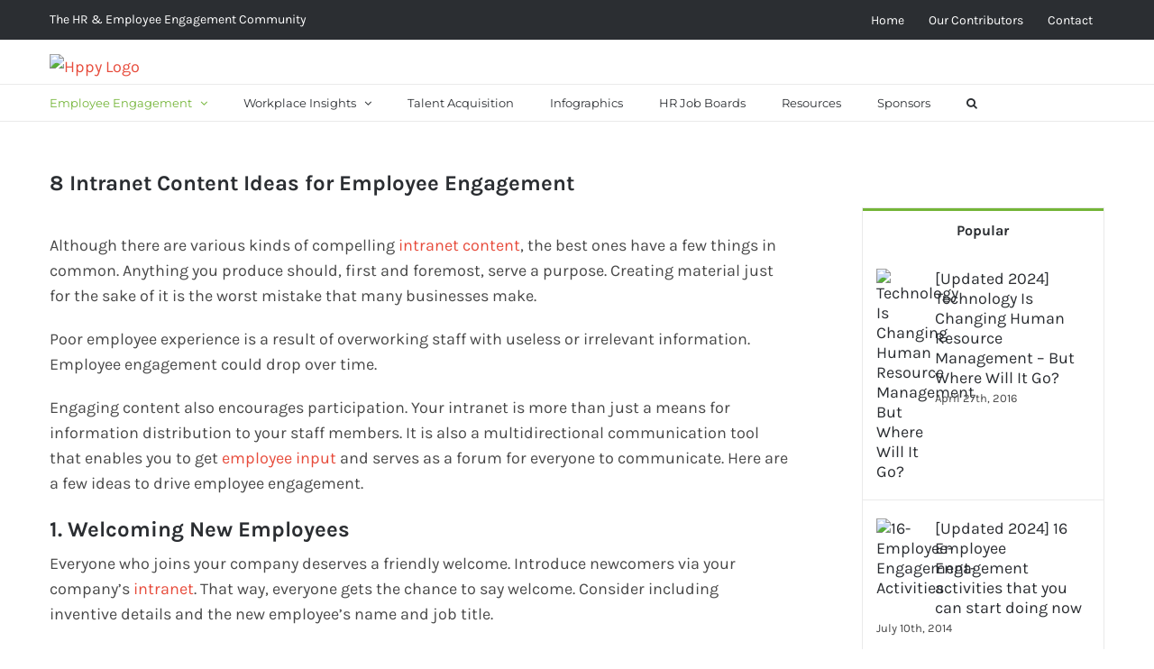

--- FILE ---
content_type: text/html; charset=UTF-8
request_url: https://gethppy.com/employee-engagement/intranet-content-ideas-for-employee-engagement
body_size: 42779
content:
<!DOCTYPE html><html class="avada-html-layout-wide avada-html-header-position-top" lang="en-US"><head><meta http-equiv="Content-Type" content="text/html; charset=utf-8"/><script>if(navigator.userAgent.match(/MSIE|Internet Explorer/i)||navigator.userAgent.match(/Trident\/7\..*?rv:11/i)){var href=document.location.href;if(!href.match(/[?&]nowprocket/)){if(href.indexOf("?")==-1){if(href.indexOf("#")==-1){document.location.href=href+"?nowprocket=1"}else{document.location.href=href.replace("#","?nowprocket=1#")}}else{if(href.indexOf("#")==-1){document.location.href=href+"&nowprocket=1"}else{document.location.href=href.replace("#","&nowprocket=1#")}}}}</script><script>class RocketLazyLoadScripts{constructor(){this.triggerEvents=["keydown","mousedown","mousemove","touchmove","touchstart","touchend","wheel"],this.userEventHandler=this._triggerListener.bind(this),this.touchStartHandler=this._onTouchStart.bind(this),this.touchMoveHandler=this._onTouchMove.bind(this),this.touchEndHandler=this._onTouchEnd.bind(this),this.clickHandler=this._onClick.bind(this),this.interceptedClicks=[],window.addEventListener("pageshow",(e=>{this.persisted=e.persisted})),window.addEventListener("DOMContentLoaded",(()=>{this._preconnect3rdParties()})),this.delayedScripts={normal:[],async:[],defer:[]},this.allJQueries=[]}_addUserInteractionListener(e){document.hidden?e._triggerListener():(this.triggerEvents.forEach((t=>window.addEventListener(t,e.userEventHandler,{passive:!0}))),window.addEventListener("touchstart",e.touchStartHandler,{passive:!0}),window.addEventListener("mousedown",e.touchStartHandler),document.addEventListener("visibilitychange",e.userEventHandler))}_removeUserInteractionListener(){this.triggerEvents.forEach((e=>window.removeEventListener(e,this.userEventHandler,{passive:!0}))),document.removeEventListener("visibilitychange",this.userEventHandler)}_onTouchStart(e){"HTML"!==e.target.tagName&&(window.addEventListener("touchend",this.touchEndHandler),window.addEventListener("mouseup",this.touchEndHandler),window.addEventListener("touchmove",this.touchMoveHandler,{passive:!0}),window.addEventListener("mousemove",this.touchMoveHandler),e.target.addEventListener("click",this.clickHandler),this._renameDOMAttribute(e.target,"onclick","rocket-onclick"))}_onTouchMove(e){window.removeEventListener("touchend",this.touchEndHandler),window.removeEventListener("mouseup",this.touchEndHandler),window.removeEventListener("touchmove",this.touchMoveHandler,{passive:!0}),window.removeEventListener("mousemove",this.touchMoveHandler),e.target.removeEventListener("click",this.clickHandler),this._renameDOMAttribute(e.target,"rocket-onclick","onclick")}_onTouchEnd(e){window.removeEventListener("touchend",this.touchEndHandler),window.removeEventListener("mouseup",this.touchEndHandler),window.removeEventListener("touchmove",this.touchMoveHandler,{passive:!0}),window.removeEventListener("mousemove",this.touchMoveHandler)}_onClick(e){e.target.removeEventListener("click",this.clickHandler),this._renameDOMAttribute(e.target,"rocket-onclick","onclick"),this.interceptedClicks.push(e),e.preventDefault(),e.stopPropagation(),e.stopImmediatePropagation()}_replayClicks(){window.removeEventListener("touchstart",this.touchStartHandler,{passive:!0}),window.removeEventListener("mousedown",this.touchStartHandler),this.interceptedClicks.forEach((e=>{e.target.dispatchEvent(new MouseEvent("click",{view:e.view,bubbles:!0,cancelable:!0}))}))}_renameDOMAttribute(e,t,n){e.hasAttribute&&e.hasAttribute(t)&&(event.target.setAttribute(n,event.target.getAttribute(t)),event.target.removeAttribute(t))}_triggerListener(){this._removeUserInteractionListener(this),"loading"===document.readyState?document.addEventListener("DOMContentLoaded",this._loadEverythingNow.bind(this)):this._loadEverythingNow()}_preconnect3rdParties(){let e=[];document.querySelectorAll("script[type=rocketlazyloadscript]").forEach((t=>{if(t.hasAttribute("src")){const n=new URL(t.src).origin;n!==location.origin&&e.push({src:n,crossOrigin:t.crossOrigin||"module"===t.getAttribute("data-rocket-type")})}})),e=[...new Map(e.map((e=>[JSON.stringify(e),e]))).values()],this._batchInjectResourceHints(e,"preconnect")}async _loadEverythingNow(){this.lastBreath=Date.now(),this._delayEventListeners(),this._delayJQueryReady(this),this._handleDocumentWrite(),this._registerAllDelayedScripts(),this._preloadAllScripts(),await this._loadScriptsFromList(this.delayedScripts.normal),await this._loadScriptsFromList(this.delayedScripts.defer),await this._loadScriptsFromList(this.delayedScripts.async);try{await this._triggerDOMContentLoaded(),await this._triggerWindowLoad()}catch(e){}window.dispatchEvent(new Event("rocket-allScriptsLoaded")),this._replayClicks()}_registerAllDelayedScripts(){document.querySelectorAll("script[type=rocketlazyloadscript]").forEach((e=>{e.hasAttribute("src")?e.hasAttribute("async")&&!1!==e.async?this.delayedScripts.async.push(e):e.hasAttribute("defer")&&!1!==e.defer||"module"===e.getAttribute("data-rocket-type")?this.delayedScripts.defer.push(e):this.delayedScripts.normal.push(e):this.delayedScripts.normal.push(e)}))}async _transformScript(e){return await this._littleBreath(),new Promise((t=>{const n=document.createElement("script");[...e.attributes].forEach((e=>{let t=e.nodeName;"type"!==t&&("data-rocket-type"===t&&(t="type"),n.setAttribute(t,e.nodeValue))})),e.hasAttribute("src")?(n.addEventListener("load",t),n.addEventListener("error",t)):(n.text=e.text,t());try{e.parentNode.replaceChild(n,e)}catch(e){t()}}))}async _loadScriptsFromList(e){const t=e.shift();return t?(await this._transformScript(t),this._loadScriptsFromList(e)):Promise.resolve()}_preloadAllScripts(){this._batchInjectResourceHints([...this.delayedScripts.normal,...this.delayedScripts.defer,...this.delayedScripts.async],"preload")}_batchInjectResourceHints(e,t){var n=document.createDocumentFragment();e.forEach((e=>{if(e.src){const i=document.createElement("link");i.href=e.src,i.rel=t,"preconnect"!==t&&(i.as="script"),e.getAttribute&&"module"===e.getAttribute("data-rocket-type")&&(i.crossOrigin=!0),e.crossOrigin&&(i.crossOrigin=e.crossOrigin),n.appendChild(i)}})),document.head.appendChild(n)}_delayEventListeners(){let e={};function t(t,n){!function(t){function n(n){return e[t].eventsToRewrite.indexOf(n)>=0?"rocket-"+n:n}e[t]||(e[t]={originalFunctions:{add:t.addEventListener,remove:t.removeEventListener},eventsToRewrite:[]},t.addEventListener=function(){arguments[0]=n(arguments[0]),e[t].originalFunctions.add.apply(t,arguments)},t.removeEventListener=function(){arguments[0]=n(arguments[0]),e[t].originalFunctions.remove.apply(t,arguments)})}(t),e[t].eventsToRewrite.push(n)}function n(e,t){let n=e[t];Object.defineProperty(e,t,{get:()=>n||function(){},set(i){e["rocket"+t]=n=i}})}t(document,"DOMContentLoaded"),t(window,"DOMContentLoaded"),t(window,"load"),t(window,"pageshow"),t(document,"readystatechange"),n(document,"onreadystatechange"),n(window,"onload"),n(window,"onpageshow")}_delayJQueryReady(e){let t=window.jQuery;Object.defineProperty(window,"jQuery",{get:()=>t,set(n){if(n&&n.fn&&!e.allJQueries.includes(n)){n.fn.ready=n.fn.init.prototype.ready=function(t){e.domReadyFired?t.bind(document)(n):document.addEventListener("rocket-DOMContentLoaded",(()=>t.bind(document)(n)))};const t=n.fn.on;n.fn.on=n.fn.init.prototype.on=function(){if(this[0]===window){function e(e){return e.split(" ").map((e=>"load"===e||0===e.indexOf("load.")?"rocket-jquery-load":e)).join(" ")}"string"==typeof arguments[0]||arguments[0]instanceof String?arguments[0]=e(arguments[0]):"object"==typeof arguments[0]&&Object.keys(arguments[0]).forEach((t=>{delete Object.assign(arguments[0],{[e(t)]:arguments[0][t]})[t]}))}return t.apply(this,arguments),this},e.allJQueries.push(n)}t=n}})}async _triggerDOMContentLoaded(){this.domReadyFired=!0,await this._littleBreath(),document.dispatchEvent(new Event("rocket-DOMContentLoaded")),await this._littleBreath(),window.dispatchEvent(new Event("rocket-DOMContentLoaded")),await this._littleBreath(),document.dispatchEvent(new Event("rocket-readystatechange")),await this._littleBreath(),document.rocketonreadystatechange&&document.rocketonreadystatechange()}async _triggerWindowLoad(){await this._littleBreath(),window.dispatchEvent(new Event("rocket-load")),await this._littleBreath(),window.rocketonload&&window.rocketonload(),await this._littleBreath(),this.allJQueries.forEach((e=>e(window).trigger("rocket-jquery-load"))),await this._littleBreath();const e=new Event("rocket-pageshow");e.persisted=this.persisted,window.dispatchEvent(e),await this._littleBreath(),window.rocketonpageshow&&window.rocketonpageshow({persisted:this.persisted})}_handleDocumentWrite(){const e=new Map;document.write=document.writeln=function(t){const n=document.currentScript,i=document.createRange(),r=n.parentElement;let o=e.get(n);void 0===o&&(o=n.nextSibling,e.set(n,o));const s=document.createDocumentFragment();i.setStart(s,0),s.appendChild(i.createContextualFragment(t)),r.insertBefore(s,o)}}async _littleBreath(){Date.now()-this.lastBreath>45&&(await this._requestAnimFrame(),this.lastBreath=Date.now())}async _requestAnimFrame(){return document.hidden?new Promise((e=>setTimeout(e))):new Promise((e=>requestAnimationFrame(e)))}static run(){const e=new RocketLazyLoadScripts;e._addUserInteractionListener(e)}}RocketLazyLoadScripts.run();</script> <meta http-equiv="X-UA-Compatible" content="IE=edge" /><meta name="viewport" content="width=device-width, initial-scale=1" /><meta name='robots' content='index, follow, max-image-preview:large, max-snippet:-1, max-video-preview:-1' /><style>img:is([sizes="auto" i], [sizes^="auto," i]) { contain-intrinsic-size: 3000px 1500px }</style><title>8 Intranet Content Ideas for Employee Engagement</title><meta name="description" content="Intranet content is more than just a means for information distribution to your staff. It is also a multidirectional communication tool" /><link rel="canonical" href="https://gethppy.com/employee-engagement/intranet-content-ideas-for-employee-engagement" /><meta property="og:locale" content="en_US" /><meta property="og:type" content="article" /><meta property="og:title" content="8 Intranet Content Ideas for Employee Engagement" /><meta property="og:description" content="Intranet content is more than just a means for information distribution to your staff. It is also a multidirectional communication tool" /><meta property="og:url" content="https://gethppy.com/employee-engagement/intranet-content-ideas-for-employee-engagement" /><meta property="og:site_name" content="Hppy" /><meta property="article:publisher" content="http://facebook.com/gethppy" /><meta property="article:published_time" content="2022-09-19T09:17:35+00:00" /><meta property="article:modified_time" content="2023-10-12T10:10:49+00:00" /><meta property="og:image" content="https://gethppy.com/wp-content/uploads/2022/09/screenshot-cdn.pixabay.com-2022.09.19-11_10_59.png" /><meta property="og:image:width" content="600" /><meta property="og:image:height" content="400" /><meta property="og:image:type" content="image/png" /><meta name="author" content="Editor&#039;s Choice" /><meta name="twitter:card" content="summary_large_image" /><meta name="twitter:creator" content="@gethppy" /><meta name="twitter:site" content="@gethppy" /><meta name="twitter:label1" content="Written by" /><meta name="twitter:data1" content="Editor&#039;s Choice" /><meta name="twitter:label2" content="Est. reading time" /><meta name="twitter:data2" content="4 minutes" /> <script type="application/ld+json" class="yoast-schema-graph">{"@context":"https://schema.org","@graph":[{"@type":"WebPage","@id":"https://gethppy.com/employee-engagement/intranet-content-ideas-for-employee-engagement","url":"https://gethppy.com/employee-engagement/intranet-content-ideas-for-employee-engagement","name":"8 Intranet Content Ideas for Employee Engagement","isPartOf":{"@id":"https://gethppy.com/#website"},"primaryImageOfPage":{"@id":"https://gethppy.com/employee-engagement/intranet-content-ideas-for-employee-engagement#primaryimage"},"image":{"@id":"https://gethppy.com/employee-engagement/intranet-content-ideas-for-employee-engagement#primaryimage"},"thumbnailUrl":"https://gethppy.com/wp-content/uploads/2022/09/screenshot-cdn.pixabay.com-2022.09.19-11_10_59.png","datePublished":"2022-09-19T09:17:35+00:00","dateModified":"2023-10-12T10:10:49+00:00","author":{"@id":"https://gethppy.com/#/schema/person/b9e762876cd567d688212d218dcb8c38"},"description":"Intranet content is more than just a means for information distribution to your staff. It is also a multidirectional communication tool","breadcrumb":{"@id":"https://gethppy.com/employee-engagement/intranet-content-ideas-for-employee-engagement#breadcrumb"},"inLanguage":"en-US","potentialAction":[{"@type":"ReadAction","target":["https://gethppy.com/employee-engagement/intranet-content-ideas-for-employee-engagement"]}]},{"@type":"ImageObject","inLanguage":"en-US","@id":"https://gethppy.com/employee-engagement/intranet-content-ideas-for-employee-engagement#primaryimage","url":"https://gethppy.com/wp-content/uploads/2022/09/screenshot-cdn.pixabay.com-2022.09.19-11_10_59.png","contentUrl":"https://gethppy.com/wp-content/uploads/2022/09/screenshot-cdn.pixabay.com-2022.09.19-11_10_59.png","width":600,"height":400,"caption":"intranet content"},{"@type":"BreadcrumbList","@id":"https://gethppy.com/employee-engagement/intranet-content-ideas-for-employee-engagement#breadcrumb","itemListElement":[{"@type":"ListItem","position":1,"name":"Employee engagement software","item":"https://gethppy.com/"},{"@type":"ListItem","position":2,"name":"Blog","item":"https://gethppy.com/blog"},{"@type":"ListItem","position":3,"name":"8 Intranet Content Ideas for Employee Engagement"}]},{"@type":"WebSite","@id":"https://gethppy.com/#website","url":"https://gethppy.com/","name":"Hppy","description":"Employee Engagement Software","potentialAction":[{"@type":"SearchAction","target":{"@type":"EntryPoint","urlTemplate":"https://gethppy.com/?s={search_term_string}"},"query-input":{"@type":"PropertyValueSpecification","valueRequired":true,"valueName":"search_term_string"}}],"inLanguage":"en-US"},{"@type":"Person","@id":"https://gethppy.com/#/schema/person/b9e762876cd567d688212d218dcb8c38","name":"Editor's Choice","image":{"@type":"ImageObject","inLanguage":"en-US","@id":"https://gethppy.com/#/schema/person/image/","url":"https://gethppy.com/wp-content/uploads/2021/09/Editors-Choice-150x150.jpg","contentUrl":"https://gethppy.com/wp-content/uploads/2021/09/Editors-Choice-150x150.jpg","caption":"Editor's Choice"},"description":"Hppy delivers insights, research and information to business and HR leaders to create better employee engagement initiatives and workplace programs.","url":"https://gethppy.com/author/editors-choice"}]}</script> <link rel="alternate" type="application/rss+xml" title="Hppy &raquo; Feed" href="https://gethppy.com/feed" /><link rel="alternate" type="application/rss+xml" title="Hppy &raquo; Comments Feed" href="https://gethppy.com/comments/feed" /><link rel="shortcut icon" href="https://gethppy.com/wp-content/uploads/2020/10/favicon.png" type="image/x-icon" /><link rel="alternate" type="application/rss+xml" title="Hppy &raquo; 8 Intranet Content Ideas for Employee Engagement Comments Feed" href="https://gethppy.com/employee-engagement/intranet-content-ideas-for-employee-engagement/feed" />  <script type="rocketlazyloadscript" src="//www.googletagmanager.com/gtag/js?id=G-KH7VJKBZZY"  data-cfasync="false" data-wpfc-render="false" data-rocket-type="text/javascript" async></script> <script type="rocketlazyloadscript" data-cfasync="false" data-wpfc-render="false" data-rocket-type="text/javascript">var mi_version = '9.5.3';
				var mi_track_user = true;
				var mi_no_track_reason = '';
								var MonsterInsightsDefaultLocations = {"page_location":"https:\/\/gethppy.com\/employee-engagement\/intranet-content-ideas-for-employee-engagement\/"};
				if ( typeof MonsterInsightsPrivacyGuardFilter === 'function' ) {
					var MonsterInsightsLocations = (typeof MonsterInsightsExcludeQuery === 'object') ? MonsterInsightsPrivacyGuardFilter( MonsterInsightsExcludeQuery ) : MonsterInsightsPrivacyGuardFilter( MonsterInsightsDefaultLocations );
				} else {
					var MonsterInsightsLocations = (typeof MonsterInsightsExcludeQuery === 'object') ? MonsterInsightsExcludeQuery : MonsterInsightsDefaultLocations;
				}

								var disableStrs = [
										'ga-disable-G-KH7VJKBZZY',
									];

				/* Function to detect opted out users */
				function __gtagTrackerIsOptedOut() {
					for (var index = 0; index < disableStrs.length; index++) {
						if (document.cookie.indexOf(disableStrs[index] + '=true') > -1) {
							return true;
						}
					}

					return false;
				}

				/* Disable tracking if the opt-out cookie exists. */
				if (__gtagTrackerIsOptedOut()) {
					for (var index = 0; index < disableStrs.length; index++) {
						window[disableStrs[index]] = true;
					}
				}

				/* Opt-out function */
				function __gtagTrackerOptout() {
					for (var index = 0; index < disableStrs.length; index++) {
						document.cookie = disableStrs[index] + '=true; expires=Thu, 31 Dec 2099 23:59:59 UTC; path=/';
						window[disableStrs[index]] = true;
					}
				}

				if ('undefined' === typeof gaOptout) {
					function gaOptout() {
						__gtagTrackerOptout();
					}
				}
								window.dataLayer = window.dataLayer || [];

				window.MonsterInsightsDualTracker = {
					helpers: {},
					trackers: {},
				};
				if (mi_track_user) {
					function __gtagDataLayer() {
						dataLayer.push(arguments);
					}

					function __gtagTracker(type, name, parameters) {
						if (!parameters) {
							parameters = {};
						}

						if (parameters.send_to) {
							__gtagDataLayer.apply(null, arguments);
							return;
						}

						if (type === 'event') {
														parameters.send_to = monsterinsights_frontend.v4_id;
							var hookName = name;
							if (typeof parameters['event_category'] !== 'undefined') {
								hookName = parameters['event_category'] + ':' + name;
							}

							if (typeof MonsterInsightsDualTracker.trackers[hookName] !== 'undefined') {
								MonsterInsightsDualTracker.trackers[hookName](parameters);
							} else {
								__gtagDataLayer('event', name, parameters);
							}
							
						} else {
							__gtagDataLayer.apply(null, arguments);
						}
					}

					__gtagTracker('js', new Date());
					__gtagTracker('set', {
						'developer_id.dZGIzZG': true,
											});
					if ( MonsterInsightsLocations.page_location ) {
						__gtagTracker('set', MonsterInsightsLocations);
					}
										__gtagTracker('config', 'G-KH7VJKBZZY', {"forceSSL":"true","anonymize_ip":"true"} );
															window.gtag = __gtagTracker;										(function () {
						/* https://developers.google.com/analytics/devguides/collection/analyticsjs/ */
						/* ga and __gaTracker compatibility shim. */
						var noopfn = function () {
							return null;
						};
						var newtracker = function () {
							return new Tracker();
						};
						var Tracker = function () {
							return null;
						};
						var p = Tracker.prototype;
						p.get = noopfn;
						p.set = noopfn;
						p.send = function () {
							var args = Array.prototype.slice.call(arguments);
							args.unshift('send');
							__gaTracker.apply(null, args);
						};
						var __gaTracker = function () {
							var len = arguments.length;
							if (len === 0) {
								return;
							}
							var f = arguments[len - 1];
							if (typeof f !== 'object' || f === null || typeof f.hitCallback !== 'function') {
								if ('send' === arguments[0]) {
									var hitConverted, hitObject = false, action;
									if ('event' === arguments[1]) {
										if ('undefined' !== typeof arguments[3]) {
											hitObject = {
												'eventAction': arguments[3],
												'eventCategory': arguments[2],
												'eventLabel': arguments[4],
												'value': arguments[5] ? arguments[5] : 1,
											}
										}
									}
									if ('pageview' === arguments[1]) {
										if ('undefined' !== typeof arguments[2]) {
											hitObject = {
												'eventAction': 'page_view',
												'page_path': arguments[2],
											}
										}
									}
									if (typeof arguments[2] === 'object') {
										hitObject = arguments[2];
									}
									if (typeof arguments[5] === 'object') {
										Object.assign(hitObject, arguments[5]);
									}
									if ('undefined' !== typeof arguments[1].hitType) {
										hitObject = arguments[1];
										if ('pageview' === hitObject.hitType) {
											hitObject.eventAction = 'page_view';
										}
									}
									if (hitObject) {
										action = 'timing' === arguments[1].hitType ? 'timing_complete' : hitObject.eventAction;
										hitConverted = mapArgs(hitObject);
										__gtagTracker('event', action, hitConverted);
									}
								}
								return;
							}

							function mapArgs(args) {
								var arg, hit = {};
								var gaMap = {
									'eventCategory': 'event_category',
									'eventAction': 'event_action',
									'eventLabel': 'event_label',
									'eventValue': 'event_value',
									'nonInteraction': 'non_interaction',
									'timingCategory': 'event_category',
									'timingVar': 'name',
									'timingValue': 'value',
									'timingLabel': 'event_label',
									'page': 'page_path',
									'location': 'page_location',
									'title': 'page_title',
									'referrer' : 'page_referrer',
								};
								for (arg in args) {
																		if (!(!args.hasOwnProperty(arg) || !gaMap.hasOwnProperty(arg))) {
										hit[gaMap[arg]] = args[arg];
									} else {
										hit[arg] = args[arg];
									}
								}
								return hit;
							}

							try {
								f.hitCallback();
							} catch (ex) {
							}
						};
						__gaTracker.create = newtracker;
						__gaTracker.getByName = newtracker;
						__gaTracker.getAll = function () {
							return [];
						};
						__gaTracker.remove = noopfn;
						__gaTracker.loaded = true;
						window['__gaTracker'] = __gaTracker;
					})();
									} else {
										console.log("");
					(function () {
						function __gtagTracker() {
							return null;
						}

						window['__gtagTracker'] = __gtagTracker;
						window['gtag'] = __gtagTracker;
					})();
									}</script> 
 <!--noptimize--><script type="rocketlazyloadscript" id="advads-ready">
			window.advanced_ads_ready=function(e,a){a=a||"complete";var d=function(e){return"interactive"===a?"loading"!==e:"complete"===e};d(document.readyState)?e():document.addEventListener("readystatechange",(function(a){d(a.target.readyState)&&e()}),{once:"interactive"===a})},window.advanced_ads_ready_queue=window.advanced_ads_ready_queue||[];		</script>
		<!--/noptimize--><style id='simple-user-listing-directory-block-style-inline-css' type='text/css'>.wp-block-simple-user-listing-directory-block .author-search{margin-bottom:2em}.wp-block-simple-user-listing-directory-block.is-style-grid .user-list-wrap{display:grid;grid-gap:20px}.wp-block-simple-user-listing-directory-block.is-style-grid.columns-2 .user-list-wrap{grid-template-columns:repeat(2,1fr)}.wp-block-simple-user-listing-directory-block.is-style-grid.columns-3 .user-list-wrap{grid-template-columns:repeat(3,1fr)}.wp-block-simple-user-listing-directory-block.is-style-grid.columns-4 .user-list-wrap{grid-template-columns:repeat(4,1fr)}.wp-block-simple-user-listing-directory-block.is-style-list .user-list-wrap{display:flex;flex-direction:column}.wp-block-simple-user-listing-directory-block.is-style-list .user-list-wrap .author-block .avatar{float:left;margin-right:1em}.wp-block-simple-user-listing-directory-block.is-style-list .user-list-wrap .author-block .author-name{clear:none}.wp-block-simple-user-listing-directory-block.is-style-list .user-list-wrap .author-block .author-description{clear:both}</style><link data-minify="1" rel='stylesheet' id='cookie-law-info-css' href='https://gethppy.com/wp-content/cache/min/1/wp-content/plugins/cookie-law-info/legacy/public/css/cookie-law-info-public.css?ver=1752052480' type='text/css' media='all' /><link data-minify="1" rel='stylesheet' id='cookie-law-info-gdpr-css' href='https://gethppy.com/wp-content/cache/min/1/wp-content/plugins/cookie-law-info/legacy/public/css/cookie-law-info-gdpr.css?ver=1752052480' type='text/css' media='all' /><link data-minify="1" rel='stylesheet' id='ful-front-css-css' href='https://gethppy.com/wp-content/cache/min/1/wp-content/plugins/fancy-user-listing/assets/css/front.css?ver=1752052480' type='text/css' media='screen' /><link data-minify="1" rel='stylesheet' id='wpos-slick-style-css' href='https://gethppy.com/wp-content/cache/min/1/wp-content/plugins/wp-responsive-recent-post-slider/assets/css/slick.css?ver=1752052480' type='text/css' media='all' /><link data-minify="1" rel='stylesheet' id='wppsac-public-style-css' href='https://gethppy.com/wp-content/cache/min/1/wp-content/plugins/wp-responsive-recent-post-slider/assets/css/recent-post-style.css?ver=1752052480' type='text/css' media='all' /><link data-minify="1" rel='stylesheet' id='ppress-frontend-css' href='https://gethppy.com/wp-content/cache/min/1/wp-content/plugins/wp-user-avatar/assets/css/frontend.min.css?ver=1752052480' type='text/css' media='all' /><link rel='stylesheet' id='ppress-flatpickr-css' href='https://gethppy.com/wp-content/plugins/wp-user-avatar/assets/flatpickr/flatpickr.min.css?ver=4.16.2' type='text/css' media='all' /><link rel='stylesheet' id='ppress-select2-css' href='https://gethppy.com/wp-content/plugins/wp-user-avatar/assets/select2/select2.min.css?ver=6.8.1' type='text/css' media='all' /><style id='akismet-widget-style-inline-css' type='text/css'>.a-stats {
				--akismet-color-mid-green: #357b49;
				--akismet-color-white: #fff;
				--akismet-color-light-grey: #f6f7f7;

				max-width: 350px;
				width: auto;
			}

			.a-stats * {
				all: unset;
				box-sizing: border-box;
			}

			.a-stats strong {
				font-weight: 600;
			}

			.a-stats a.a-stats__link,
			.a-stats a.a-stats__link:visited,
			.a-stats a.a-stats__link:active {
				background: var(--akismet-color-mid-green);
				border: none;
				box-shadow: none;
				border-radius: 8px;
				color: var(--akismet-color-white);
				cursor: pointer;
				display: block;
				font-family: -apple-system, BlinkMacSystemFont, 'Segoe UI', 'Roboto', 'Oxygen-Sans', 'Ubuntu', 'Cantarell', 'Helvetica Neue', sans-serif;
				font-weight: 500;
				padding: 12px;
				text-align: center;
				text-decoration: none;
				transition: all 0.2s ease;
			}

			/* Extra specificity to deal with TwentyTwentyOne focus style */
			.widget .a-stats a.a-stats__link:focus {
				background: var(--akismet-color-mid-green);
				color: var(--akismet-color-white);
				text-decoration: none;
			}

			.a-stats a.a-stats__link:hover {
				filter: brightness(110%);
				box-shadow: 0 4px 12px rgba(0, 0, 0, 0.06), 0 0 2px rgba(0, 0, 0, 0.16);
			}

			.a-stats .count {
				color: var(--akismet-color-white);
				display: block;
				font-size: 1.5em;
				line-height: 1.4;
				padding: 0 13px;
				white-space: nowrap;
			}</style><link data-minify="1" rel='stylesheet' id='fusion-dynamic-css-css' href='https://gethppy.com/wp-content/cache/min/1/wp-content/uploads/fusion-styles/110a2ed23e98248941393e36904d8db7.min.css?ver=1752052481' type='text/css' media='all' /><style id='rocket-lazyload-inline-css' type='text/css'>.rll-youtube-player{position:relative;padding-bottom:56.23%;height:0;overflow:hidden;max-width:100%;}.rll-youtube-player:focus-within{outline: 2px solid currentColor;outline-offset: 5px;}.rll-youtube-player iframe{position:absolute;top:0;left:0;width:100%;height:100%;z-index:100;background:0 0}.rll-youtube-player img{bottom:0;display:block;left:0;margin:auto;max-width:100%;width:100%;position:absolute;right:0;top:0;border:none;height:auto;-webkit-transition:.4s all;-moz-transition:.4s all;transition:.4s all}.rll-youtube-player img:hover{-webkit-filter:brightness(75%)}.rll-youtube-player .play{height:100%;width:100%;left:0;top:0;position:absolute;background:url(https://gethppy.com/wp-content/plugins/wp-rocket/assets/img/youtube.png) no-repeat center;background-color: transparent !important;cursor:pointer;border:none;}</style><link rel='stylesheet' id='avada-fullwidth-md-css' href='https://gethppy.com/wp-content/plugins/fusion-builder/assets/css/media/fullwidth-md.min.css?ver=3.12.2' type='text/css' media='only screen and (max-width: 1024px)' /><link rel='stylesheet' id='avada-fullwidth-sm-css' href='https://gethppy.com/wp-content/plugins/fusion-builder/assets/css/media/fullwidth-sm.min.css?ver=3.12.2' type='text/css' media='only screen and (max-width: 640px)' /><link rel='stylesheet' id='avada-icon-md-css' href='https://gethppy.com/wp-content/plugins/fusion-builder/assets/css/media/icon-md.min.css?ver=3.12.2' type='text/css' media='only screen and (max-width: 1024px)' /><link rel='stylesheet' id='avada-icon-sm-css' href='https://gethppy.com/wp-content/plugins/fusion-builder/assets/css/media/icon-sm.min.css?ver=3.12.2' type='text/css' media='only screen and (max-width: 640px)' /><link rel='stylesheet' id='avada-grid-md-css' href='https://gethppy.com/wp-content/plugins/fusion-builder/assets/css/media/grid-md.min.css?ver=7.12.2' type='text/css' media='only screen and (max-width: 1024px)' /><link rel='stylesheet' id='avada-grid-sm-css' href='https://gethppy.com/wp-content/plugins/fusion-builder/assets/css/media/grid-sm.min.css?ver=7.12.2' type='text/css' media='only screen and (max-width: 640px)' /><link rel='stylesheet' id='avada-image-md-css' href='https://gethppy.com/wp-content/plugins/fusion-builder/assets/css/media/image-md.min.css?ver=7.12.2' type='text/css' media='only screen and (max-width: 1024px)' /><link rel='stylesheet' id='avada-image-sm-css' href='https://gethppy.com/wp-content/plugins/fusion-builder/assets/css/media/image-sm.min.css?ver=7.12.2' type='text/css' media='only screen and (max-width: 640px)' /><link rel='stylesheet' id='avada-person-md-css' href='https://gethppy.com/wp-content/plugins/fusion-builder/assets/css/media/person-md.min.css?ver=7.12.2' type='text/css' media='only screen and (max-width: 1024px)' /><link rel='stylesheet' id='avada-person-sm-css' href='https://gethppy.com/wp-content/plugins/fusion-builder/assets/css/media/person-sm.min.css?ver=7.12.2' type='text/css' media='only screen and (max-width: 640px)' /><link rel='stylesheet' id='avada-social-sharing-md-css' href='https://gethppy.com/wp-content/plugins/fusion-builder/assets/css/media/social-sharing-md.min.css?ver=7.12.2' type='text/css' media='only screen and (max-width: 1024px)' /><link rel='stylesheet' id='avada-social-sharing-sm-css' href='https://gethppy.com/wp-content/plugins/fusion-builder/assets/css/media/social-sharing-sm.min.css?ver=7.12.2' type='text/css' media='only screen and (max-width: 640px)' /><link rel='stylesheet' id='avada-tabs-lg-min-css' href='https://gethppy.com/wp-content/plugins/fusion-builder/assets/css/media/tabs-lg-min.min.css?ver=7.12.2' type='text/css' media='only screen and (min-width: 640px)' /><link rel='stylesheet' id='avada-tabs-lg-max-css' href='https://gethppy.com/wp-content/plugins/fusion-builder/assets/css/media/tabs-lg-max.min.css?ver=7.12.2' type='text/css' media='only screen and (max-width: 640px)' /><link rel='stylesheet' id='avada-tabs-md-css' href='https://gethppy.com/wp-content/plugins/fusion-builder/assets/css/media/tabs-md.min.css?ver=7.12.2' type='text/css' media='only screen and (max-width: 1024px)' /><link rel='stylesheet' id='avada-tabs-sm-css' href='https://gethppy.com/wp-content/plugins/fusion-builder/assets/css/media/tabs-sm.min.css?ver=7.12.2' type='text/css' media='only screen and (max-width: 640px)' /><link rel='stylesheet' id='awb-text-md-css' href='https://gethppy.com/wp-content/plugins/fusion-builder/assets/css/media/text-md.min.css?ver=3.12.2' type='text/css' media='only screen and (max-width: 1024px)' /><link rel='stylesheet' id='awb-text-sm-css' href='https://gethppy.com/wp-content/plugins/fusion-builder/assets/css/media/text-sm.min.css?ver=3.12.2' type='text/css' media='only screen and (max-width: 640px)' /><link rel='stylesheet' id='awb-title-md-css' href='https://gethppy.com/wp-content/plugins/fusion-builder/assets/css/media/title-md.min.css?ver=3.12.2' type='text/css' media='only screen and (max-width: 1024px)' /><link rel='stylesheet' id='awb-title-sm-css' href='https://gethppy.com/wp-content/plugins/fusion-builder/assets/css/media/title-sm.min.css?ver=3.12.2' type='text/css' media='only screen and (max-width: 640px)' /><link rel='stylesheet' id='awb-layout-colums-md-css' href='https://gethppy.com/wp-content/plugins/fusion-builder/assets/css/media/layout-columns-md.min.css?ver=3.12.2' type='text/css' media='only screen and (max-width: 1024px)' /><link rel='stylesheet' id='awb-layout-colums-sm-css' href='https://gethppy.com/wp-content/plugins/fusion-builder/assets/css/media/layout-columns-sm.min.css?ver=3.12.2' type='text/css' media='only screen and (max-width: 640px)' /><link rel='stylesheet' id='avada-max-1c-css' href='https://gethppy.com/wp-content/themes/Avada/assets/css/media/max-1c.min.css?ver=7.12.2' type='text/css' media='only screen and (max-width: 644px)' /><link rel='stylesheet' id='avada-max-2c-css' href='https://gethppy.com/wp-content/themes/Avada/assets/css/media/max-2c.min.css?ver=7.12.2' type='text/css' media='only screen and (max-width: 735px)' /><link rel='stylesheet' id='avada-min-2c-max-3c-css' href='https://gethppy.com/wp-content/themes/Avada/assets/css/media/min-2c-max-3c.min.css?ver=7.12.2' type='text/css' media='only screen and (min-width: 735px) and (max-width: 826px)' /><link rel='stylesheet' id='avada-min-3c-max-4c-css' href='https://gethppy.com/wp-content/themes/Avada/assets/css/media/min-3c-max-4c.min.css?ver=7.12.2' type='text/css' media='only screen and (min-width: 826px) and (max-width: 917px)' /><link rel='stylesheet' id='avada-min-4c-max-5c-css' href='https://gethppy.com/wp-content/themes/Avada/assets/css/media/min-4c-max-5c.min.css?ver=7.12.2' type='text/css' media='only screen and (min-width: 917px) and (max-width: 1008px)' /><link rel='stylesheet' id='avada-min-5c-max-6c-css' href='https://gethppy.com/wp-content/themes/Avada/assets/css/media/min-5c-max-6c.min.css?ver=7.12.2' type='text/css' media='only screen and (min-width: 1008px) and (max-width: 1099px)' /><link rel='stylesheet' id='avada-min-shbp-css' href='https://gethppy.com/wp-content/themes/Avada/assets/css/media/min-shbp.min.css?ver=7.12.2' type='text/css' media='only screen and (min-width: 1051px)' /><link rel='stylesheet' id='avada-min-shbp-header-legacy-css' href='https://gethppy.com/wp-content/themes/Avada/assets/css/media/min-shbp-header-legacy.min.css?ver=7.12.2' type='text/css' media='only screen and (min-width: 1051px)' /><link rel='stylesheet' id='avada-max-shbp-css' href='https://gethppy.com/wp-content/themes/Avada/assets/css/media/max-shbp.min.css?ver=7.12.2' type='text/css' media='only screen and (max-width: 1050px)' /><link rel='stylesheet' id='avada-max-shbp-header-legacy-css' href='https://gethppy.com/wp-content/themes/Avada/assets/css/media/max-shbp-header-legacy.min.css?ver=7.12.2' type='text/css' media='only screen and (max-width: 1050px)' /><link rel='stylesheet' id='avada-max-sh-shbp-css' href='https://gethppy.com/wp-content/themes/Avada/assets/css/media/max-sh-shbp.min.css?ver=7.12.2' type='text/css' media='only screen and (max-width: 1050px)' /><link rel='stylesheet' id='avada-max-sh-shbp-header-legacy-css' href='https://gethppy.com/wp-content/themes/Avada/assets/css/media/max-sh-shbp-header-legacy.min.css?ver=7.12.2' type='text/css' media='only screen and (max-width: 1050px)' /><link rel='stylesheet' id='avada-min-768-max-1024-p-css' href='https://gethppy.com/wp-content/themes/Avada/assets/css/media/min-768-max-1024-p.min.css?ver=7.12.2' type='text/css' media='only screen and (min-device-width: 768px) and (max-device-width: 1024px) and (orientation: portrait)' /><link rel='stylesheet' id='avada-min-768-max-1024-p-header-legacy-css' href='https://gethppy.com/wp-content/themes/Avada/assets/css/media/min-768-max-1024-p-header-legacy.min.css?ver=7.12.2' type='text/css' media='only screen and (min-device-width: 768px) and (max-device-width: 1024px) and (orientation: portrait)' /><link rel='stylesheet' id='avada-min-768-max-1024-l-css' href='https://gethppy.com/wp-content/themes/Avada/assets/css/media/min-768-max-1024-l.min.css?ver=7.12.2' type='text/css' media='only screen and (min-device-width: 768px) and (max-device-width: 1024px) and (orientation: landscape)' /><link rel='stylesheet' id='avada-min-768-max-1024-l-header-legacy-css' href='https://gethppy.com/wp-content/themes/Avada/assets/css/media/min-768-max-1024-l-header-legacy.min.css?ver=7.12.2' type='text/css' media='only screen and (min-device-width: 768px) and (max-device-width: 1024px) and (orientation: landscape)' /><link rel='stylesheet' id='avada-max-sh-cbp-css' href='https://gethppy.com/wp-content/themes/Avada/assets/css/media/max-sh-cbp.min.css?ver=7.12.2' type='text/css' media='only screen and (max-width: 800px)' /><link rel='stylesheet' id='avada-max-sh-sbp-css' href='https://gethppy.com/wp-content/themes/Avada/assets/css/media/max-sh-sbp.min.css?ver=7.12.2' type='text/css' media='only screen and (max-width: 800px)' /><link rel='stylesheet' id='avada-max-sh-640-css' href='https://gethppy.com/wp-content/themes/Avada/assets/css/media/max-sh-640.min.css?ver=7.12.2' type='text/css' media='only screen and (max-width: 640px)' /><link rel='stylesheet' id='avada-max-shbp-18-css' href='https://gethppy.com/wp-content/themes/Avada/assets/css/media/max-shbp-18.min.css?ver=7.12.2' type='text/css' media='only screen and (max-width: 1032px)' /><link rel='stylesheet' id='avada-max-shbp-32-css' href='https://gethppy.com/wp-content/themes/Avada/assets/css/media/max-shbp-32.min.css?ver=7.12.2' type='text/css' media='only screen and (max-width: 1018px)' /><link rel='stylesheet' id='avada-min-sh-cbp-css' href='https://gethppy.com/wp-content/themes/Avada/assets/css/media/min-sh-cbp.min.css?ver=7.12.2' type='text/css' media='only screen and (min-width: 800px)' /><link rel='stylesheet' id='avada-max-640-css' href='https://gethppy.com/wp-content/themes/Avada/assets/css/media/max-640.min.css?ver=7.12.2' type='text/css' media='only screen and (max-device-width: 640px)' /><link rel='stylesheet' id='avada-max-main-css' href='https://gethppy.com/wp-content/themes/Avada/assets/css/media/max-main.min.css?ver=7.12.2' type='text/css' media='only screen and (max-width: 1099px)' /><link rel='stylesheet' id='avada-max-cbp-css' href='https://gethppy.com/wp-content/themes/Avada/assets/css/media/max-cbp.min.css?ver=7.12.2' type='text/css' media='only screen and (max-width: 800px)' /><link rel='stylesheet' id='fb-max-sh-cbp-css' href='https://gethppy.com/wp-content/plugins/fusion-builder/assets/css/media/max-sh-cbp.min.css?ver=3.12.2' type='text/css' media='only screen and (max-width: 800px)' /><link rel='stylesheet' id='fb-min-768-max-1024-p-css' href='https://gethppy.com/wp-content/plugins/fusion-builder/assets/css/media/min-768-max-1024-p.min.css?ver=3.12.2' type='text/css' media='only screen and (min-device-width: 768px) and (max-device-width: 1024px) and (orientation: portrait)' /><link rel='stylesheet' id='fb-max-640-css' href='https://gethppy.com/wp-content/plugins/fusion-builder/assets/css/media/max-640.min.css?ver=3.12.2' type='text/css' media='only screen and (max-device-width: 640px)' /><link data-minify="1" rel='stylesheet' id='fb-max-1c-css' href='https://gethppy.com/wp-content/cache/min/1/wp-content/plugins/fusion-builder/assets/css/media/max-1c.css?ver=1752052481' type='text/css' media='only screen and (max-width: 644px)' /><link data-minify="1" rel='stylesheet' id='fb-max-2c-css' href='https://gethppy.com/wp-content/cache/min/1/wp-content/plugins/fusion-builder/assets/css/media/max-2c.css?ver=1752052481' type='text/css' media='only screen and (max-width: 735px)' /><link data-minify="1" rel='stylesheet' id='fb-min-2c-max-3c-css' href='https://gethppy.com/wp-content/cache/min/1/wp-content/plugins/fusion-builder/assets/css/media/min-2c-max-3c.css?ver=1752052481' type='text/css' media='only screen and (min-width: 735px) and (max-width: 826px)' /><link data-minify="1" rel='stylesheet' id='fb-min-3c-max-4c-css' href='https://gethppy.com/wp-content/cache/min/1/wp-content/plugins/fusion-builder/assets/css/media/min-3c-max-4c.css?ver=1752052481' type='text/css' media='only screen and (min-width: 826px) and (max-width: 917px)' /><link data-minify="1" rel='stylesheet' id='fb-min-4c-max-5c-css' href='https://gethppy.com/wp-content/cache/min/1/wp-content/plugins/fusion-builder/assets/css/media/min-4c-max-5c.css?ver=1752052481' type='text/css' media='only screen and (min-width: 917px) and (max-width: 1008px)' /><link data-minify="1" rel='stylesheet' id='fb-min-5c-max-6c-css' href='https://gethppy.com/wp-content/cache/min/1/wp-content/plugins/fusion-builder/assets/css/media/min-5c-max-6c.css?ver=1752052481' type='text/css' media='only screen and (min-width: 1008px) and (max-width: 1099px)' /><link rel='stylesheet' id='avada-off-canvas-md-css' href='https://gethppy.com/wp-content/plugins/fusion-builder/assets/css/media/off-canvas-md.min.css?ver=7.12.2' type='text/css' media='only screen and (max-width: 1024px)' /><link rel='stylesheet' id='avada-off-canvas-sm-css' href='https://gethppy.com/wp-content/plugins/fusion-builder/assets/css/media/off-canvas-sm.min.css?ver=7.12.2' type='text/css' media='only screen and (max-width: 640px)' /> <script type="rocketlazyloadscript" data-rocket-type="text/javascript" src="https://gethppy.com/wp-content/plugins/google-analytics-for-wordpress/assets/js/frontend-gtag.min.js?ver=9.5.3" id="monsterinsights-frontend-script-js" async="async" data-wp-strategy="async"></script> <script data-cfasync="false" data-wpfc-render="false" type="text/javascript" id='monsterinsights-frontend-script-js-extra'>var monsterinsights_frontend = {"js_events_tracking":"true","download_extensions":"doc,pdf,ppt,zip,xls,docx,pptx,xlsx","inbound_paths":"[]","home_url":"https:\/\/gethppy.com","hash_tracking":"false","v4_id":"G-KH7VJKBZZY"};</script> <script type="rocketlazyloadscript" data-rocket-type="text/javascript" src="https://gethppy.com/wp-includes/js/jquery/jquery.min.js?ver=3.7.1" id="jquery-core-js"></script> <script type="text/javascript" id="cookie-law-info-js-extra">var Cli_Data = {"nn_cookie_ids":[],"cookielist":[],"non_necessary_cookies":[],"ccpaEnabled":"","ccpaRegionBased":"","ccpaBarEnabled":"","strictlyEnabled":["necessary","obligatoire"],"ccpaType":"gdpr","js_blocking":"1","custom_integration":"","triggerDomRefresh":"","secure_cookies":""};
var cli_cookiebar_settings = {"animate_speed_hide":"500","animate_speed_show":"500","background":"#fff","border":"#444","border_on":"","button_1_button_colour":"#000","button_1_button_hover":"#000000","button_1_link_colour":"#fff","button_1_as_button":"1","button_1_new_win":"","button_2_button_colour":"#333","button_2_button_hover":"#292929","button_2_link_colour":"#444","button_2_as_button":"","button_2_hidebar":"","button_3_button_colour":"#000","button_3_button_hover":"#000000","button_3_link_colour":"#fff","button_3_as_button":"1","button_3_new_win":"","button_4_button_colour":"#000","button_4_button_hover":"#000000","button_4_link_colour":"#62a329","button_4_as_button":"","button_7_button_colour":"#61a229","button_7_button_hover":"#4e8221","button_7_link_colour":"#fff","button_7_as_button":"1","button_7_new_win":"","font_family":"inherit","header_fix":"","notify_animate_hide":"","notify_animate_show":"","notify_div_id":"#cookie-law-info-bar","notify_position_horizontal":"right","notify_position_vertical":"bottom","scroll_close":"","scroll_close_reload":"","accept_close_reload":"","reject_close_reload":"","showagain_tab":"","showagain_background":"#fff","showagain_border":"#000","showagain_div_id":"#cookie-law-info-again","showagain_x_position":"100px","text":"#000","show_once_yn":"1","show_once":"10000","logging_on":"","as_popup":"","popup_overlay":"1","bar_heading_text":"","cookie_bar_as":"banner","popup_showagain_position":"bottom-right","widget_position":"left"};
var log_object = {"ajax_url":"https:\/\/gethppy.com\/wp-admin\/admin-ajax.php"};</script> <script type="rocketlazyloadscript" data-minify="1" data-rocket-type="text/javascript" src="https://gethppy.com/wp-content/cache/min/1/wp-content/plugins/cookie-law-info/legacy/public/js/cookie-law-info-public.js?ver=1752052481" id="cookie-law-info-js" defer></script> <script type="rocketlazyloadscript" data-rocket-type="text/javascript" src="https://gethppy.com/wp-content/plugins/wp-user-avatar/assets/flatpickr/flatpickr.min.js?ver=4.16.2" id="ppress-flatpickr-js" defer></script> <script type="rocketlazyloadscript" data-rocket-type="text/javascript" src="https://gethppy.com/wp-content/plugins/wp-user-avatar/assets/select2/select2.min.js?ver=4.16.2" id="ppress-select2-js" defer></script> <link rel="https://api.w.org/" href="https://gethppy.com/wp-json/" /><link rel="alternate" title="JSON" type="application/json" href="https://gethppy.com/wp-json/wp/v2/posts/28627" /><link rel="EditURI" type="application/rsd+xml" title="RSD" href="https://gethppy.com/xmlrpc.php?rsd" /><meta name="generator" content="WordPress 6.8.1" /><link rel='shortlink' href='https://gethppy.com/?p=28627' /><link rel="alternate" title="oEmbed (JSON)" type="application/json+oembed" href="https://gethppy.com/wp-json/oembed/1.0/embed?url=https%3A%2F%2Fgethppy.com%2Femployee-engagement%2Fintranet-content-ideas-for-employee-engagement" /><link rel="alternate" title="oEmbed (XML)" type="text/xml+oembed" href="https://gethppy.com/wp-json/oembed/1.0/embed?url=https%3A%2F%2Fgethppy.com%2Femployee-engagement%2Fintranet-content-ideas-for-employee-engagement&#038;format=xml" /><link rel="preload" href="https://fonts.gstatic.com/s/karla/v32/qkB_XvYC6trAT7RQNNK2EG7SIwPWMNlCVytER0IPh7KX59Z0CnSKYmkvnHE.woff2" as="font" type="font/woff2" crossorigin><link rel="preload" href="https://fonts.gstatic.com/s/karla/v32/qkB_XvYC6trAT7RQNNK2EG7SIwPWMNlCVytER0IPh7KX59Z0CnSKbGkv.woff2" as="font" type="font/woff2" crossorigin><link rel="preload" href="https://fonts.gstatic.com/s/karla/v32/qkB_XvYC6trAT7RQNNK2EG7SIwPWMNlCVytER0IPh7KX59Z0CnSKYmkvnHE.woff2" as="font" type="font/woff2" crossorigin><link rel="preload" href="https://fonts.gstatic.com/s/karla/v32/qkB_XvYC6trAT7RQNNK2EG7SIwPWMNlCVytER0IPh7KX59Z0CnSKbGkv.woff2" as="font" type="font/woff2" crossorigin><link rel="preload" href="https://fonts.gstatic.com/s/karla/v32/qkB9XvYC6trAT55ZBi1ueQVIjQTD-JrIH2G7nytkHRyQ8p4wUjm6bnEr.woff2" as="font" type="font/woff2" crossorigin><link rel="preload" href="https://fonts.gstatic.com/s/karla/v32/qkB9XvYC6trAT55ZBi1ueQVIjQTD-JrIH2G7nytkHRyQ8p4wUje6bg.woff2" as="font" type="font/woff2" crossorigin><link rel="preload" href="https://fonts.gstatic.com/s/karla/v32/qkB9XvYC6trAT55ZBi1ueQVIjQTD-JrIH2G7nytkHRyQ8p4wUjm6bnEr.woff2" as="font" type="font/woff2" crossorigin><link rel="preload" href="https://fonts.gstatic.com/s/karla/v32/qkB9XvYC6trAT55ZBi1ueQVIjQTD-JrIH2G7nytkHRyQ8p4wUje6bg.woff2" as="font" type="font/woff2" crossorigin><link rel="preload" href="https://fonts.gstatic.com/s/montserrat/v30/JTUFjIg1_i6t8kCHKm459Wx7xQYXK0vOoz6jq6R9WXV0poK5.woff2" as="font" type="font/woff2" crossorigin><link rel="preload" href="https://fonts.gstatic.com/s/montserrat/v30/JTUFjIg1_i6t8kCHKm459Wx7xQYXK0vOoz6jq6R9WXx0poK5.woff2" as="font" type="font/woff2" crossorigin><link rel="preload" href="https://fonts.gstatic.com/s/montserrat/v30/JTUFjIg1_i6t8kCHKm459Wx7xQYXK0vOoz6jq6R9WXd0poK5.woff2" as="font" type="font/woff2" crossorigin><link rel="preload" href="https://fonts.gstatic.com/s/montserrat/v30/JTUFjIg1_i6t8kCHKm459Wx7xQYXK0vOoz6jq6R9WXZ0poK5.woff2" as="font" type="font/woff2" crossorigin><link rel="preload" href="https://fonts.gstatic.com/s/montserrat/v30/JTUFjIg1_i6t8kCHKm459Wx7xQYXK0vOoz6jq6R9WXh0pg.woff2" as="font" type="font/woff2" crossorigin><link rel="preload" href="https://fonts.gstatic.com/s/montserrat/v30/JTUHjIg1_i6t8kCHKm4532VJOt5-QNFgpCtr6Hw0aXpsog.woff2" as="font" type="font/woff2" crossorigin><link rel="preload" href="https://fonts.gstatic.com/s/montserrat/v30/JTUHjIg1_i6t8kCHKm4532VJOt5-QNFgpCtr6Hw9aXpsog.woff2" as="font" type="font/woff2" crossorigin><link rel="preload" href="https://fonts.gstatic.com/s/montserrat/v30/JTUHjIg1_i6t8kCHKm4532VJOt5-QNFgpCtr6Hw2aXpsog.woff2" as="font" type="font/woff2" crossorigin><link rel="preload" href="https://fonts.gstatic.com/s/montserrat/v30/JTUHjIg1_i6t8kCHKm4532VJOt5-QNFgpCtr6Hw3aXpsog.woff2" as="font" type="font/woff2" crossorigin><link rel="preload" href="https://fonts.gstatic.com/s/montserrat/v30/JTUHjIg1_i6t8kCHKm4532VJOt5-QNFgpCtr6Hw5aXo.woff2" as="font" type="font/woff2" crossorigin><style type="text/css" id="css-fb-visibility">@media screen and (max-width: 640px){.fusion-no-small-visibility{display:none !important;}body .sm-text-align-center{text-align:center !important;}body .sm-text-align-left{text-align:left !important;}body .sm-text-align-right{text-align:right !important;}body .sm-flex-align-center{justify-content:center !important;}body .sm-flex-align-flex-start{justify-content:flex-start !important;}body .sm-flex-align-flex-end{justify-content:flex-end !important;}body .sm-mx-auto{margin-left:auto !important;margin-right:auto !important;}body .sm-ml-auto{margin-left:auto !important;}body .sm-mr-auto{margin-right:auto !important;}body .fusion-absolute-position-small{position:absolute;top:auto;width:100%;}.awb-sticky.awb-sticky-small{ position: sticky; top: var(--awb-sticky-offset,0); }}@media screen and (min-width: 641px) and (max-width: 1024px){.fusion-no-medium-visibility{display:none !important;}body .md-text-align-center{text-align:center !important;}body .md-text-align-left{text-align:left !important;}body .md-text-align-right{text-align:right !important;}body .md-flex-align-center{justify-content:center !important;}body .md-flex-align-flex-start{justify-content:flex-start !important;}body .md-flex-align-flex-end{justify-content:flex-end !important;}body .md-mx-auto{margin-left:auto !important;margin-right:auto !important;}body .md-ml-auto{margin-left:auto !important;}body .md-mr-auto{margin-right:auto !important;}body .fusion-absolute-position-medium{position:absolute;top:auto;width:100%;}.awb-sticky.awb-sticky-medium{ position: sticky; top: var(--awb-sticky-offset,0); }}@media screen and (min-width: 1025px){.fusion-no-large-visibility{display:none !important;}body .lg-text-align-center{text-align:center !important;}body .lg-text-align-left{text-align:left !important;}body .lg-text-align-right{text-align:right !important;}body .lg-flex-align-center{justify-content:center !important;}body .lg-flex-align-flex-start{justify-content:flex-start !important;}body .lg-flex-align-flex-end{justify-content:flex-end !important;}body .lg-mx-auto{margin-left:auto !important;margin-right:auto !important;}body .lg-ml-auto{margin-left:auto !important;}body .lg-mr-auto{margin-right:auto !important;}body .fusion-absolute-position-large{position:absolute;top:auto;width:100%;}.awb-sticky.awb-sticky-large{ position: sticky; top: var(--awb-sticky-offset,0); }}</style><script type="rocketlazyloadscript"  async src="https://pagead2.googlesyndication.com/pagead/js/adsbygoogle.js?client=ca-pub-8488934801671987" crossorigin="anonymous"></script> <script type="rocketlazyloadscript" data-rocket-type="text/javascript">var doc = document.documentElement;
			doc.setAttribute( 'data-useragent', navigator.userAgent );</script> <meta name="pocket-site-verification" content="a1ad2814e991bdc21f8d2640dddc2f" /><noscript><style id="rocket-lazyload-nojs-css">.rll-youtube-player, [data-lazy-src]{display:none !important;}</style></noscript> <script type="rocketlazyloadscript" data-ad-client="ca-pub-8488934801671987" async src="https://pagead2.googlesyndication.com/pagead/js/adsbygoogle.js"></script> </head><body class="wp-singular post-template-default single single-post postid-28627 single-format-standard wp-theme-Avada has-sidebar fusion-image-hovers fusion-pagination-sizing fusion-button_type-flat fusion-button_span-no fusion-button_gradient-linear avada-image-rollover-circle-yes avada-image-rollover-yes avada-image-rollover-direction-bottom fusion-body ltr fusion-sticky-header no-tablet-sticky-header no-mobile-sticky-header no-mobile-slidingbar fusion-disable-outline fusion-sub-menu-fade mobile-logo-pos-left layout-wide-mode avada-has-boxed-modal-shadow-none layout-scroll-offset-full avada-has-zero-margin-offset-top fusion-top-header menu-text-align-left mobile-menu-design-modern fusion-hide-pagination-text fusion-header-layout-v4 avada-responsive avada-footer-fx-none avada-menu-highlight-style-bar fusion-search-form-clean fusion-main-menu-search-overlay fusion-avatar-circle avada-dropdown-styles avada-blog-layout-medium avada-blog-archive-layout-medium avada-header-shadow-no avada-menu-icon-position-left avada-has-pagetitle-100-width avada-has-pagetitle-bg-full avada-has-main-nav-search-icon avada-has-titlebar-hide avada-has-pagination-padding avada-flyout-menu-direction-fade avada-ec-views-v1" data-awb-post-id="28627"> <a class="skip-link screen-reader-text" href="#content">Skip to content</a><div id="boxed-wrapper"><div id="wrapper" class="fusion-wrapper"><div id="home" style="position:relative;top:-1px;"></div><header class="fusion-header-wrapper"><div class="fusion-header-v4 fusion-logo-alignment fusion-logo-left fusion-sticky-menu-1 fusion-sticky-logo- fusion-mobile-logo- fusion-sticky-menu-only fusion-header-menu-align-left fusion-mobile-menu-design-modern"><div class="fusion-secondary-header"><div class="fusion-row"><div class="fusion-alignleft"><div class="fusion-contact-info"><span class="fusion-contact-info-phone-number"><a href="/resources">The HR & Employee Engagement Community</a></span></div></div><div class="fusion-alignright"><nav class="fusion-secondary-menu" role="navigation" aria-label="Secondary Menu"><ul id="menu-hppy-mkt-menu" class="menu"><li  id="menu-item-13656"  class="menu-item menu-item-type-post_type menu-item-object-page menu-item-home menu-item-13656"  data-item-id="13656"><a  href="https://gethppy.com/" class="fusion-bar-highlight"><span class="menu-text">Home</span></a></li><li  id="menu-item-14402"  class="menu-item menu-item-type-post_type menu-item-object-page menu-item-14402"  data-item-id="14402"><a  href="https://gethppy.com/contributors-hppy" class="fusion-bar-highlight"><span class="menu-text">Our Contributors</span></a></li><li  id="menu-item-25988"  class="menu-item menu-item-type-post_type menu-item-object-page menu-item-25988"  data-item-id="25988"><a  href="https://gethppy.com/contact" class="fusion-bar-highlight"><span class="menu-text">Contact</span></a></li></ul></nav><nav class="fusion-mobile-nav-holder fusion-mobile-menu-text-align-left" aria-label="Secondary Mobile Menu"></nav></div></div></div><div class="fusion-header-sticky-height"></div><div class="fusion-sticky-header-wrapper"><div class="fusion-header"><div class="fusion-row"><div class="fusion-logo" data-margin-top="0px" data-margin-bottom="0px" data-margin-left="0px" data-margin-right="0px"> <a class="fusion-logo-link"  href="https://gethppy.com/" > <img src="data:image/svg+xml,%3Csvg%20xmlns='http://www.w3.org/2000/svg'%20viewBox='0%200%2071%2040'%3E%3C/svg%3E" data-lazy-srcset="https://gethppy.com/wp-content/uploads/2016/05/Hppy-logo-header-small.png 1x, https://gethppy.com/wp-content/uploads/2016/05/Hppy-logo-header.png 2x" width="71" height="40" style="max-height:40px;height:auto;" alt="Hppy Logo" data-retina_logo_url="https://gethppy.com/wp-content/uploads/2016/05/Hppy-logo-header.png" class="fusion-standard-logo" data-lazy-src="https://gethppy.com/wp-content/uploads/2016/05/Hppy-logo-header-small.png" /><noscript><img src="https://gethppy.com/wp-content/uploads/2016/05/Hppy-logo-header-small.png" srcset="https://gethppy.com/wp-content/uploads/2016/05/Hppy-logo-header-small.png 1x, https://gethppy.com/wp-content/uploads/2016/05/Hppy-logo-header.png 2x" width="71" height="40" style="max-height:40px;height:auto;" alt="Hppy Logo" data-retina_logo_url="https://gethppy.com/wp-content/uploads/2016/05/Hppy-logo-header.png" class="fusion-standard-logo" /></noscript> </a><div class="fusion-header-content-3-wrapper"><div class="fusion-header-banner"></div></div></div><div class="fusion-mobile-menu-icons"> <a href="#" class="fusion-icon awb-icon-bars" aria-label="Toggle mobile menu" aria-expanded="false"></a></div></div></div><div class="fusion-secondary-main-menu"><div class="fusion-row"><nav class="fusion-main-menu" aria-label="Main Menu"><div class="fusion-overlay-search"><form role="search" class="searchform fusion-search-form  fusion-search-form-clean" method="get" action="https://gethppy.com/"><div class="fusion-search-form-content"><div class="fusion-search-field search-field"> <label><span class="screen-reader-text">Search for:</span> <input type="search" value="" name="s" class="s" placeholder="Search..." required aria-required="true" aria-label="Search..."/> </label></div><div class="fusion-search-button search-button"> <input type="submit" class="fusion-search-submit searchsubmit" aria-label="Search" value="&#xf002;" /></div></div></form><div class="fusion-search-spacer"></div><a href="#" role="button" aria-label="Close Search" class="fusion-close-search"></a></div><ul id="menu-categories-menu" class="fusion-menu"><li  id="menu-item-13363"  class="menu-item menu-item-type-taxonomy menu-item-object-category current-post-ancestor current-menu-parent current-post-parent menu-item-has-children menu-item-13363 fusion-dropdown-menu"  data-item-id="13363"><a  href="https://gethppy.com/category/employee-engagement" class="fusion-bar-highlight"><span class="menu-text">Employee Engagement</span> <span class="fusion-caret"><i class="fusion-dropdown-indicator" aria-hidden="true"></i></span></a><ul class="sub-menu"><li  id="menu-item-13335"  class="menu-item menu-item-type-taxonomy menu-item-object-category current-post-ancestor current-menu-parent current-post-parent menu-item-13335 fusion-dropdown-submenu" ><a  href="https://gethppy.com/category/employee-engagement" class="fusion-bar-highlight"><span>Engagement</span></a></li><li  id="menu-item-14113"  class="menu-item menu-item-type-taxonomy menu-item-object-category menu-item-14113 fusion-dropdown-submenu" ><a  href="https://gethppy.com/category/leadership" class="fusion-bar-highlight"><span>Leadership</span></a></li><li  id="menu-item-13336"  class="menu-item menu-item-type-taxonomy menu-item-object-category menu-item-13336 fusion-dropdown-submenu" ><a  href="https://gethppy.com/category/employeerecognition" class="fusion-bar-highlight"><span>Recognition</span></a></li><li  id="menu-item-13341"  class="menu-item menu-item-type-taxonomy menu-item-object-category current-post-ancestor current-menu-parent current-post-parent menu-item-13341 fusion-dropdown-submenu" ><a  href="https://gethppy.com/category/internalcommunication" class="fusion-bar-highlight"><span>Internal Communication</span></a></li><li  id="menu-item-13373"  class="menu-item menu-item-type-taxonomy menu-item-object-category menu-item-13373 fusion-dropdown-submenu" ><a  href="https://gethppy.com/category/employee-turnover" class="fusion-bar-highlight"><span>Retention &#038; Turnover</span></a></li><li  id="menu-item-14515"  class="menu-item menu-item-type-taxonomy menu-item-object-category menu-item-14515 fusion-dropdown-submenu" ><a  href="https://gethppy.com/category/productivity" class="fusion-bar-highlight"><span>Productivity</span></a></li></ul></li><li  id="menu-item-13704"  class="menu-item menu-item-type-taxonomy menu-item-object-category menu-item-has-children menu-item-13704 fusion-dropdown-menu"  data-item-id="13704"><a  href="https://gethppy.com/category/friday-finds" class="fusion-bar-highlight"><span class="menu-text">Workplace Insights</span> <span class="fusion-caret"><i class="fusion-dropdown-indicator" aria-hidden="true"></i></span></a><ul class="sub-menu"><li  id="menu-item-13900"  class="menu-item menu-item-type-taxonomy menu-item-object-category menu-item-13900 fusion-dropdown-submenu" ><a  href="https://gethppy.com/category/talent-management" class="fusion-bar-highlight"><span>Talent Management</span></a></li><li  id="menu-item-13334"  class="menu-item menu-item-type-taxonomy menu-item-object-category menu-item-13334 fusion-dropdown-submenu" ><a  href="https://gethppy.com/category/company-culture" class="fusion-bar-highlight"><span>Company Culture</span></a></li><li  id="menu-item-13340"  class="menu-item menu-item-type-taxonomy menu-item-object-category menu-item-13340 fusion-dropdown-submenu" ><a  href="https://gethppy.com/category/hrtrends" class="fusion-bar-highlight"><span>HR Trends</span></a></li><li  id="menu-item-13342"  class="menu-item menu-item-type-taxonomy menu-item-object-category menu-item-13342 fusion-dropdown-submenu" ><a  href="https://gethppy.com/category/workplace-happiness" class="fusion-bar-highlight"><span>Workplace happiness</span></a></li><li  id="menu-item-27190"  class="menu-item menu-item-type-taxonomy menu-item-object-category menu-item-27190 fusion-dropdown-submenu" ><a  href="https://gethppy.com/category/business-management" class="fusion-bar-highlight"><span>Business management</span></a></li></ul></li><li  id="menu-item-31338"  class="menu-item menu-item-type-taxonomy menu-item-object-category menu-item-31338"  data-item-id="31338"><a  href="https://gethppy.com/category/talent-acquisition" class="fusion-bar-highlight"><span class="menu-text">Talent Acquisition</span></a></li><li  id="menu-item-13890"  class="menu-item menu-item-type-post_type menu-item-object-page menu-item-13890"  data-item-id="13890"><a  href="https://gethppy.com/hr-workplace-infographics" class="fusion-bar-highlight"><span class="menu-text">Infographics</span></a></li><li  id="menu-item-19344"  class="menu-item menu-item-type-post_type menu-item-object-page menu-item-19344"  data-item-id="19344"><a  href="https://gethppy.com/human-resource-job-boards" class="fusion-bar-highlight"><span class="menu-text">HR Job Boards</span></a></li><li  id="menu-item-13405"  class="menu-item menu-item-type-post_type menu-item-object-page menu-item-13405"  data-item-id="13405"><a  href="https://gethppy.com/resources" class="fusion-bar-highlight"><span class="menu-text">Resources</span></a></li><li  id="menu-item-14274"  class="menu-item menu-item-type-post_type menu-item-object-page menu-item-14274"  data-item-id="14274"><a  href="https://gethppy.com/sponsors-and-partners" class="fusion-bar-highlight"><span class="menu-text">Sponsors</span></a></li><li class="fusion-custom-menu-item fusion-main-menu-search fusion-search-overlay"><a class="fusion-main-menu-icon fusion-bar-highlight" href="#" aria-label="Search" data-title="Search" title="Search" role="button" aria-expanded="false"></a></li></ul></nav><nav class="fusion-main-menu fusion-sticky-menu" aria-label="Main Menu Sticky"><div class="fusion-overlay-search"><form role="search" class="searchform fusion-search-form  fusion-search-form-clean" method="get" action="https://gethppy.com/"><div class="fusion-search-form-content"><div class="fusion-search-field search-field"> <label><span class="screen-reader-text">Search for:</span> <input type="search" value="" name="s" class="s" placeholder="Search..." required aria-required="true" aria-label="Search..."/> </label></div><div class="fusion-search-button search-button"> <input type="submit" class="fusion-search-submit searchsubmit" aria-label="Search" value="&#xf002;" /></div></div></form><div class="fusion-search-spacer"></div><a href="#" role="button" aria-label="Close Search" class="fusion-close-search"></a></div><ul id="menu-categories-menu-1" class="fusion-menu"><li   class="menu-item menu-item-type-taxonomy menu-item-object-category current-post-ancestor current-menu-parent current-post-parent menu-item-has-children menu-item-13363 fusion-dropdown-menu"  data-item-id="13363"><a  href="https://gethppy.com/category/employee-engagement" class="fusion-bar-highlight"><span class="menu-text">Employee Engagement</span> <span class="fusion-caret"><i class="fusion-dropdown-indicator" aria-hidden="true"></i></span></a><ul class="sub-menu"><li   class="menu-item menu-item-type-taxonomy menu-item-object-category current-post-ancestor current-menu-parent current-post-parent menu-item-13335 fusion-dropdown-submenu" ><a  href="https://gethppy.com/category/employee-engagement" class="fusion-bar-highlight"><span>Engagement</span></a></li><li   class="menu-item menu-item-type-taxonomy menu-item-object-category menu-item-14113 fusion-dropdown-submenu" ><a  href="https://gethppy.com/category/leadership" class="fusion-bar-highlight"><span>Leadership</span></a></li><li   class="menu-item menu-item-type-taxonomy menu-item-object-category menu-item-13336 fusion-dropdown-submenu" ><a  href="https://gethppy.com/category/employeerecognition" class="fusion-bar-highlight"><span>Recognition</span></a></li><li   class="menu-item menu-item-type-taxonomy menu-item-object-category current-post-ancestor current-menu-parent current-post-parent menu-item-13341 fusion-dropdown-submenu" ><a  href="https://gethppy.com/category/internalcommunication" class="fusion-bar-highlight"><span>Internal Communication</span></a></li><li   class="menu-item menu-item-type-taxonomy menu-item-object-category menu-item-13373 fusion-dropdown-submenu" ><a  href="https://gethppy.com/category/employee-turnover" class="fusion-bar-highlight"><span>Retention &#038; Turnover</span></a></li><li   class="menu-item menu-item-type-taxonomy menu-item-object-category menu-item-14515 fusion-dropdown-submenu" ><a  href="https://gethppy.com/category/productivity" class="fusion-bar-highlight"><span>Productivity</span></a></li></ul></li><li   class="menu-item menu-item-type-taxonomy menu-item-object-category menu-item-has-children menu-item-13704 fusion-dropdown-menu"  data-item-id="13704"><a  href="https://gethppy.com/category/friday-finds" class="fusion-bar-highlight"><span class="menu-text">Workplace Insights</span> <span class="fusion-caret"><i class="fusion-dropdown-indicator" aria-hidden="true"></i></span></a><ul class="sub-menu"><li   class="menu-item menu-item-type-taxonomy menu-item-object-category menu-item-13900 fusion-dropdown-submenu" ><a  href="https://gethppy.com/category/talent-management" class="fusion-bar-highlight"><span>Talent Management</span></a></li><li   class="menu-item menu-item-type-taxonomy menu-item-object-category menu-item-13334 fusion-dropdown-submenu" ><a  href="https://gethppy.com/category/company-culture" class="fusion-bar-highlight"><span>Company Culture</span></a></li><li   class="menu-item menu-item-type-taxonomy menu-item-object-category menu-item-13340 fusion-dropdown-submenu" ><a  href="https://gethppy.com/category/hrtrends" class="fusion-bar-highlight"><span>HR Trends</span></a></li><li   class="menu-item menu-item-type-taxonomy menu-item-object-category menu-item-13342 fusion-dropdown-submenu" ><a  href="https://gethppy.com/category/workplace-happiness" class="fusion-bar-highlight"><span>Workplace happiness</span></a></li><li   class="menu-item menu-item-type-taxonomy menu-item-object-category menu-item-27190 fusion-dropdown-submenu" ><a  href="https://gethppy.com/category/business-management" class="fusion-bar-highlight"><span>Business management</span></a></li></ul></li><li   class="menu-item menu-item-type-taxonomy menu-item-object-category menu-item-31338"  data-item-id="31338"><a  href="https://gethppy.com/category/talent-acquisition" class="fusion-bar-highlight"><span class="menu-text">Talent Acquisition</span></a></li><li   class="menu-item menu-item-type-post_type menu-item-object-page menu-item-13890"  data-item-id="13890"><a  href="https://gethppy.com/hr-workplace-infographics" class="fusion-bar-highlight"><span class="menu-text">Infographics</span></a></li><li   class="menu-item menu-item-type-post_type menu-item-object-page menu-item-19344"  data-item-id="19344"><a  href="https://gethppy.com/human-resource-job-boards" class="fusion-bar-highlight"><span class="menu-text">HR Job Boards</span></a></li><li   class="menu-item menu-item-type-post_type menu-item-object-page menu-item-13405"  data-item-id="13405"><a  href="https://gethppy.com/resources" class="fusion-bar-highlight"><span class="menu-text">Resources</span></a></li><li   class="menu-item menu-item-type-post_type menu-item-object-page menu-item-14274"  data-item-id="14274"><a  href="https://gethppy.com/sponsors-and-partners" class="fusion-bar-highlight"><span class="menu-text">Sponsors</span></a></li><li class="fusion-custom-menu-item fusion-main-menu-search fusion-search-overlay"><a class="fusion-main-menu-icon fusion-bar-highlight" href="#" aria-label="Search" data-title="Search" title="Search" role="button" aria-expanded="false"></a></li></ul></nav><nav class="fusion-mobile-nav-holder fusion-mobile-menu-text-align-left" aria-label="Main Menu Mobile"></nav><nav class="fusion-mobile-nav-holder fusion-mobile-menu-text-align-left fusion-mobile-sticky-nav-holder" aria-label="Main Menu Mobile Sticky"></nav></div></div></div></div><div class="fusion-clearfix"></div></header><div id="sliders-container" class="fusion-slider-visibility"></div><main id="main" class="clearfix "><div class="fusion-row" style=""><section id="content" style="float: left;"><article id="post-28627" class="post post-28627 type-post status-publish format-standard has-post-thumbnail hentry category-employee-engagement category-internalcommunication"><h1 class="entry-title fusion-post-title">8 Intranet Content Ideas for Employee Engagement</h1><div class="post-content"><div class="advads-top-of-content" style="text-align: center;" id="advads-2371418307"><script type="rocketlazyloadscript" async src="//pagead2.googlesyndication.com/pagead/js/adsbygoogle.js?client=ca-pub-8488934801671987" crossorigin="anonymous"></script><ins class="adsbygoogle" style="display:block;" data-ad-client="ca-pub-8488934801671987" 
data-ad-slot="4713631201" 
data-ad-format="auto"></ins> <script type="rocketlazyloadscript">(adsbygoogle = window.adsbygoogle || []).push({});</script> </div><div class="fusion-fullwidth fullwidth-box fusion-builder-row-1 fusion-flex-container nonhundred-percent-fullwidth non-hundred-percent-height-scrolling" style="--awb-border-radius-top-left:0px;--awb-border-radius-top-right:0px;--awb-border-radius-bottom-right:0px;--awb-border-radius-bottom-left:0px;--awb-flex-wrap:wrap;" ><div class="fusion-builder-row fusion-row fusion-flex-align-items-flex-start fusion-flex-content-wrap" style="max-width:1216.8px;margin-left: calc(-4% / 2 );margin-right: calc(-4% / 2 );"><div class="fusion-layout-column fusion_builder_column fusion-builder-column-0 fusion_builder_column_1_1 1_1 fusion-flex-column" style="--awb-bg-size:cover;--awb-width-large:100%;--awb-margin-top-large:0px;--awb-spacing-right-large:1.92%;--awb-margin-bottom-large:0px;--awb-spacing-left-large:1.92%;--awb-width-medium:100%;--awb-spacing-right-medium:1.92%;--awb-spacing-left-medium:1.92%;--awb-width-small:100%;--awb-spacing-right-small:1.92%;--awb-spacing-left-small:1.92%;"><div class="fusion-column-wrapper fusion-flex-justify-content-flex-start fusion-content-layout-column"><div class="fusion-text fusion-text-1"><p><span style="font-weight: 400;">Although there are various kinds of compelling <a href="https://www.interactsoftware.com/blog/what-content-need-intranet/">intranet content</a>, the best ones have a few things in common. Anything you produce should, first and foremost, serve a purpose. Creating material just for the sake of it is the worst mistake that many businesses make. </span></p><p><span style="font-weight: 400;">Poor employee experience is a result of overworking staff with useless or irrelevant information. Employee engagement could drop over time. </span></p><p><span style="font-weight: 400;">Engaging content also encourages participation. Your intranet is more than just a means for information distribution to your staff members. It is also a multidirectional communication tool that enables you to get </span><a href="https://gethppy.com/employee-engagement/6-ways-to-keep-your-employees-focused-and-efficient" target="_blank" rel="noopener"><span style="font-weight: 400;">employee input</span></a><span style="font-weight: 400;"> and serves as a forum for everyone to communicate. Here are a few ideas to drive employee engagement.</span></p><h2><strong>1. Welcoming New Employees</strong></h2><p><span style="font-weight: 400;">Everyone who joins your company deserves a friendly welcome. Introduce newcomers via your company&#8217;s <a href="https://agilityportal.io/product/intranet-software-for-small-business">intranet</a>. That way, everyone gets the chance to say welcome. Consider including inventive details and the new employee&#8217;s name and job title.</span></p><p><span style="font-weight: 400;">You may also inquire about their preferred hobbies, ice cream flavor, or ideal vacation spot. Anything that makes them feel like part of your team will be helpful.You can </span><a href="https://www.stackerhq.com/blog/create-your-own-client-portal"><span style="font-weight: 400;">create your own client portal</span></a> <span style="font-weight: 400;">using a <a href="https://www.jotform.com/blog/no-code-tools/">no-code tool</a> to make things easier. It works great for employees as well. </span></p><p><a href="https://gethppy.com/wp-content/uploads/2022/09/screenshot-cdn.pixabay.com-2022.09.19-11_10_59.png"><img fetchpriority="high" decoding="async" class="alignnone size-full wp-image-28629 aligncenter" src="data:image/svg+xml,%3Csvg%20xmlns='http://www.w3.org/2000/svg'%20viewBox='0%200%20600%20400'%3E%3C/svg%3E" alt="intranet content" width="600" height="400" data-lazy-srcset="https://gethppy.com/wp-content/uploads/2022/09/screenshot-cdn.pixabay.com-2022.09.19-11_10_59-200x133.png 200w, https://gethppy.com/wp-content/uploads/2022/09/screenshot-cdn.pixabay.com-2022.09.19-11_10_59-300x200.png 300w, https://gethppy.com/wp-content/uploads/2022/09/screenshot-cdn.pixabay.com-2022.09.19-11_10_59-400x267.png 400w, https://gethppy.com/wp-content/uploads/2022/09/screenshot-cdn.pixabay.com-2022.09.19-11_10_59.png 600w" data-lazy-sizes="(max-width: 600px) 100vw, 600px" data-lazy-src="https://gethppy.com/wp-content/uploads/2022/09/screenshot-cdn.pixabay.com-2022.09.19-11_10_59.png" /><noscript><img fetchpriority="high" decoding="async" class="alignnone size-full wp-image-28629 aligncenter" src="https://gethppy.com/wp-content/uploads/2022/09/screenshot-cdn.pixabay.com-2022.09.19-11_10_59.png" alt="intranet content" width="600" height="400" srcset="https://gethppy.com/wp-content/uploads/2022/09/screenshot-cdn.pixabay.com-2022.09.19-11_10_59-200x133.png 200w, https://gethppy.com/wp-content/uploads/2022/09/screenshot-cdn.pixabay.com-2022.09.19-11_10_59-300x200.png 300w, https://gethppy.com/wp-content/uploads/2022/09/screenshot-cdn.pixabay.com-2022.09.19-11_10_59-400x267.png 400w, https://gethppy.com/wp-content/uploads/2022/09/screenshot-cdn.pixabay.com-2022.09.19-11_10_59.png 600w" sizes="(max-width: 600px) 100vw, 600px" /></noscript></a></p><p style="text-align: center;"><span style="font-weight: 400;">Image Source: </span><a href="https://cdn.pixabay.com/photo/2017/10/10/21/49/youtuber-2838945_960_720.jpg"><span style="font-weight: 400;">Pixabay</span></a></p><h2><strong>2. Customize Mass Messages</strong></h2><p><span style="font-weight: 400;">Did you know that you are more likely to connect with content if it is personalized with your name? </span><a href="https://www.experian.com/blogs/news/2015/12/23/new-benchmark-data-shows-email-engagement-rates-are-improving-despite-significant-increases-in-volume/" target="_blank" rel="noopener"><span style="font-weight: 400;">Experian data shows</span></a><span style="font-weight: 400;"> that when email marketers employ this tactic, their open rates increase by 29% and their engagement rates by 41%.</span></p><p><span style="font-weight: 400;">Try personalizing your next company-wide blast with the first name of each employee. That alone could affect your engagement statistics.</span></p><h2><strong>3. Make the Onboarding Procedure Dynamic</strong></h2><p><span style="font-weight: 400;">Every new hire gets their first experience of working for your company during the onboarding process. In fact, </span><a href="https://www.inc.com/marcel-schwantes/good-managers-practice-this-1-masterful-strategy-to-make-sure-new-employees-dont-quit.html" target="_blank" rel="noopener"><span style="font-weight: 400;">according to statistics</span></a><span style="font-weight: 400;">, 90% of workers at a new company decide whether to stay or quit within the first six months. Start right with a dynamic onboarding procedure that uses a variety of exciting content from your CMS library.</span></p><h2><strong>4. Kickstarting Forum Discussions</strong></h2><p><span style="font-weight: 400;">Forums are some of the most dynamic forms of content. However, you can&#8217;t just start one and expect people to contribute. Encourage employee participation by putting out open-ended questions. Forums can also be used to promote conversation on important topics like diversity and inclusion at the workplace. </span></p><h2><strong>5. Highlighting Top Talent</strong></h2><p><span style="font-weight: 400;">Some workers are exceptional at exceeding their sales targets. Others stand out as top participants in your online debates. Recognize these people by listing their accomplishments in a special section. They&#8217;ll not only feel appreciated for their accomplishments but others might be motivated to up their own game as well.</span></p><h2><strong>6. Crowdsource Your Content</strong></h2><p><span style="font-weight: 400;">You don&#8217;t have to create every piece of content on your own. Organize frequent open calls for material from staff. That way, they have opportunities to express their thoughts and opinions to the community. Pick a content subject and offer awards for the best entries to increase engagement.</span></p><h2><strong>7. Post-Employment Openings</strong></h2><p><span style="font-weight: 400;">If workers don&#8217;t believe there is room for advancement in the company, they become disenchanted and more inclined to leave. Promote long-term career objectives by announcing openings that staff members can apply for. A job board is an excellent example of content that staff members can interact with.</span></p><h2><strong>8. Ask for Suggestions</strong></h2><p><span style="font-weight: 400;">If you run into any challenges, ask your staff what kinds of material they would want to see more of. Create a quick poll or survey to find out what specific content folks in the organization want. At the same time, keep an eye on analytics to discover what activities employees are most commonly engaged in. </span></p><p><span style="font-weight: 400;">Looking at the big picture, building your company&#8217;s intranet is simply the start of a productive digital workplace. If you hope to keep your employees interested in digital communication channels, you must have a consistent rotation of intranet material. </span></p><p><span style="font-weight: 400;">However, coming up with unique ideas is not always as easy as it may seem. Take advantage of the above tips to promote employee engagement.</span></p></div></div></div></div></div><div class="advads-bottom-of-articles" id="advads-2462361359"><div id="adx_ad_110039"></div> <script type="rocketlazyloadscript" data-rocket-type="text/javascript">(function() {var a="",b=["aid=110039","nid=7"];for (var c=0;c<b.length;++c){a+=b[c]+"&";}a+="r="+Math.random()*1e16+"&url="+encodeURIComponent(window.location.href);var x="https://ads.heliohire.com/ads/?"+a;var y=document.createElement("script");y.type="text/javascript";y.async=true;y.src=x;var z=document.getElementsByTagName("script")[0];z.parentNode.insertBefore(y, z);})();</script> </div></div><div class="fusion-meta-info"><div class="fusion-meta-info-wrapper"><span class="updated rich-snippet-hidden">2023-10-12T10:10:49+00:00</span>By <span class="vcard"><span class="fn"><a href="https://gethppy.com/author/editors-choice" title="Posts by Editor&#039;s Choice" rel="author">Editor's Choice</a></span></span><span class="fusion-inline-sep">|</span><a href="https://gethppy.com/category/employee-engagement" rel="category tag">Employee engagement</a>, <a href="https://gethppy.com/category/internalcommunication" rel="category tag">Internal communication</a><span class="fusion-inline-sep">|</span></div></div><section class="about-author"><div class="fusion-title fusion-title-size-two sep-single sep-solid" style="margin-top:0px;margin-bottom:30px;"><h2 class="title-heading-left" style="margin:0;"> About the Author: <a href="https://gethppy.com/author/editors-choice" title="Posts by Editor&#039;s Choice" rel="author">Editor's Choice</a></h2> <span class="awb-title-spacer"></span><div class="title-sep-container"><div class="title-sep sep-single sep-solid"></div></div></div><div class="about-author-container"><div class="avatar"> <picture data-del="avatar" class="avatar pp-user-avatar avatar-72 photo"> <source type="image/webp" data-lazy-srcset="https://gethppy.com/wp-content/uploads/2021/09/Editors-Choice-150x150.jpg.webp"/> <img data-del="avatar" src="data:image/svg+xml,%3Csvg%20xmlns='http://www.w3.org/2000/svg'%20viewBox='0%200%2072%2072'%3E%3C/svg%3E" height="72" width="72" data-lazy-src="https://gethppy.com/wp-content/uploads/2021/09/Editors-Choice-150x150.jpg"/><noscript><img data-del="avatar" src="https://gethppy.com/wp-content/uploads/2021/09/Editors-Choice-150x150.jpg" height="72" width="72"/></noscript> </picture></div><div class="description"> Hppy delivers insights, research and information to business and HR leaders to create better employee engagement initiatives and workplace programs.</div></div></section><section class="related-posts single-related-posts"><div class="fusion-title fusion-title-size-two sep-single sep-solid" style="margin-top:0px;margin-bottom:30px;"><h2 class="title-heading-left" style="margin:0;"> Related Posts</h2> <span class="awb-title-spacer"></span><div class="title-sep-container"><div class="title-sep sep-single sep-solid"></div></div></div><div class="awb-carousel awb-swiper awb-swiper-carousel fusion-carousel-title-below-image" data-imagesize="fixed" data-metacontent="yes" data-autoplay="yes" data-touchscroll="no" data-columns="3" data-itemmargin="20px" data-itemwidth="180" data-scrollitems="1"><div class="swiper-wrapper"><div class="swiper-slide"><div class="fusion-carousel-item-wrapper"><div  class="fusion-image-wrapper fusion-image-size-fixed" aria-haspopup="true"> <img src="data:image/svg+xml,%3Csvg%20xmlns='http://www.w3.org/2000/svg'%20viewBox='0%200%20500%20383'%3E%3C/svg%3E" data-lazy-srcset="https://gethppy.com/wp-content/uploads/2025/09/2149085929-500x383.jpg 1x, https://gethppy.com/wp-content/uploads/2025/09/2149085929-500x383@2x.jpg 2x" width="500" height="383" alt="How Virtual Leadership Training Builds Confident Remote Managers" data-lazy-src="https://gethppy.com/wp-content/uploads/2025/09/2149085929-500x383.jpg" /><noscript><img src="https://gethppy.com/wp-content/uploads/2025/09/2149085929-500x383.jpg" srcset="https://gethppy.com/wp-content/uploads/2025/09/2149085929-500x383.jpg 1x, https://gethppy.com/wp-content/uploads/2025/09/2149085929-500x383@2x.jpg 2x" width="500" height="383" alt="How Virtual Leadership Training Builds Confident Remote Managers" /></noscript><div class="fusion-rollover"><div class="fusion-rollover-content"> <a class="fusion-rollover-link" href="https://gethppy.com/employee-engagement/how-virtual-leadership-training-builds-confident-remote-managers">How Virtual Leadership Training Builds Confident Remote Managers</a> <a class="fusion-link-wrapper" href="https://gethppy.com/employee-engagement/how-virtual-leadership-training-builds-confident-remote-managers" aria-label="How Virtual Leadership Training Builds Confident Remote Managers"></a></div></div></div><h4 class="fusion-carousel-title"> <a class="fusion-related-posts-title-link" href="https://gethppy.com/employee-engagement/how-virtual-leadership-training-builds-confident-remote-managers" target="_self" title="How Virtual Leadership Training Builds Confident Remote Managers">How Virtual Leadership Training Builds Confident Remote Managers</a></h4><div class="fusion-carousel-meta"> <span class="fusion-date">September 11th, 2025</span> <span class="fusion-inline-sep">|</span> <span><a href="https://gethppy.com/employee-engagement/how-virtual-leadership-training-builds-confident-remote-managers#respond">0 Comments</a></span></div></div></div><div class="swiper-slide"><div class="fusion-carousel-item-wrapper"><div  class="fusion-image-wrapper fusion-image-size-fixed" aria-haspopup="true"> <img src="data:image/svg+xml,%3Csvg%20xmlns='http://www.w3.org/2000/svg'%20viewBox='0%200%20500%20383'%3E%3C/svg%3E" data-lazy-srcset="https://gethppy.com/wp-content/uploads/2025/09/2149241214-500x383.jpg 1x, https://gethppy.com/wp-content/uploads/2025/09/2149241214-500x383@2x.jpg 2x" width="500" height="383" alt="Boost Employee Engagement with SharePoint Training in Australia" data-lazy-src="https://gethppy.com/wp-content/uploads/2025/09/2149241214-500x383.jpg" /><noscript><img src="https://gethppy.com/wp-content/uploads/2025/09/2149241214-500x383.jpg" srcset="https://gethppy.com/wp-content/uploads/2025/09/2149241214-500x383.jpg 1x, https://gethppy.com/wp-content/uploads/2025/09/2149241214-500x383@2x.jpg 2x" width="500" height="383" alt="Boost Employee Engagement with SharePoint Training in Australia" /></noscript><div class="fusion-rollover"><div class="fusion-rollover-content"> <a class="fusion-rollover-link" href="https://gethppy.com/employee-engagement/boost-employee-engagement-with-sharepoint-training-in-australia">Boost Employee Engagement with SharePoint Training in Australia</a> <a class="fusion-link-wrapper" href="https://gethppy.com/employee-engagement/boost-employee-engagement-with-sharepoint-training-in-australia" aria-label="Boost Employee Engagement with SharePoint Training in Australia"></a></div></div></div><h4 class="fusion-carousel-title"> <a class="fusion-related-posts-title-link" href="https://gethppy.com/employee-engagement/boost-employee-engagement-with-sharepoint-training-in-australia" target="_self" title="Boost Employee Engagement with SharePoint Training in Australia">Boost Employee Engagement with SharePoint Training in Australia</a></h4><div class="fusion-carousel-meta"> <span class="fusion-date">September 11th, 2025</span> <span class="fusion-inline-sep">|</span> <span><a href="https://gethppy.com/employee-engagement/boost-employee-engagement-with-sharepoint-training-in-australia#respond">0 Comments</a></span></div></div></div><div class="swiper-slide"><div class="fusion-carousel-item-wrapper"><div  class="fusion-image-wrapper fusion-image-size-fixed" aria-haspopup="true"> <img src="data:image/svg+xml,%3Csvg%20xmlns='http://www.w3.org/2000/svg'%20viewBox='0%200%20500%20383'%3E%3C/svg%3E" data-lazy-srcset="https://gethppy.com/wp-content/uploads/2025/09/2151940429-500x383.jpg 1x, https://gethppy.com/wp-content/uploads/2025/09/2151940429-500x383@2x.jpg 2x" width="500" height="383" alt="Top 4 AI HR Assistants for Frontline Teams to Strengthen Communication" data-lazy-src="https://gethppy.com/wp-content/uploads/2025/09/2151940429-500x383.jpg" /><noscript><img src="https://gethppy.com/wp-content/uploads/2025/09/2151940429-500x383.jpg" srcset="https://gethppy.com/wp-content/uploads/2025/09/2151940429-500x383.jpg 1x, https://gethppy.com/wp-content/uploads/2025/09/2151940429-500x383@2x.jpg 2x" width="500" height="383" alt="Top 4 AI HR Assistants for Frontline Teams to Strengthen Communication" /></noscript><div class="fusion-rollover"><div class="fusion-rollover-content"> <a class="fusion-rollover-link" href="https://gethppy.com/internalcommunication/top-4-ai-hr-assistants-for-frontline-teams-to-strengthen-communication">Top 4 AI HR Assistants for Frontline Teams to Strengthen Communication</a> <a class="fusion-link-wrapper" href="https://gethppy.com/internalcommunication/top-4-ai-hr-assistants-for-frontline-teams-to-strengthen-communication" aria-label="Top 4 AI HR Assistants for Frontline Teams to Strengthen Communication"></a></div></div></div><h4 class="fusion-carousel-title"> <a class="fusion-related-posts-title-link" href="https://gethppy.com/internalcommunication/top-4-ai-hr-assistants-for-frontline-teams-to-strengthen-communication" target="_self" title="Top 4 AI HR Assistants for Frontline Teams to Strengthen Communication">Top 4 AI HR Assistants for Frontline Teams to Strengthen Communication</a></h4><div class="fusion-carousel-meta"> <span class="fusion-date">September 11th, 2025</span> <span class="fusion-inline-sep">|</span> <span><a href="https://gethppy.com/internalcommunication/top-4-ai-hr-assistants-for-frontline-teams-to-strengthen-communication#respond">0 Comments</a></span></div></div></div><div class="swiper-slide"><div class="fusion-carousel-item-wrapper"><div  class="fusion-image-wrapper fusion-image-size-fixed" aria-haspopup="true"> <img src="data:image/svg+xml,%3Csvg%20xmlns='http://www.w3.org/2000/svg'%20viewBox='0%200%20500%20383'%3E%3C/svg%3E" data-lazy-srcset="https://gethppy.com/wp-content/uploads/2025/08/Workplace-Culture-500x383.jpg 1x, https://gethppy.com/wp-content/uploads/2025/08/Workplace-Culture-500x383@2x.jpg 2x" width="500" height="383" alt="Why Does Workplace Culture Matter and How Can Employee Reviews Shape It?" data-lazy-src="https://gethppy.com/wp-content/uploads/2025/08/Workplace-Culture-500x383.jpg" /><noscript><img src="https://gethppy.com/wp-content/uploads/2025/08/Workplace-Culture-500x383.jpg" srcset="https://gethppy.com/wp-content/uploads/2025/08/Workplace-Culture-500x383.jpg 1x, https://gethppy.com/wp-content/uploads/2025/08/Workplace-Culture-500x383@2x.jpg 2x" width="500" height="383" alt="Why Does Workplace Culture Matter and How Can Employee Reviews Shape It?" /></noscript><div class="fusion-rollover"><div class="fusion-rollover-content"> <a class="fusion-rollover-link" href="https://gethppy.com/internalcommunication/why-does-workplace-culture-matter-and-how-can-employee-reviews-shape-it">Why Does Workplace Culture Matter and How Can Employee Reviews Shape It?</a> <a class="fusion-link-wrapper" href="https://gethppy.com/internalcommunication/why-does-workplace-culture-matter-and-how-can-employee-reviews-shape-it" aria-label="Why Does Workplace Culture Matter and How Can Employee Reviews Shape It?"></a></div></div></div><h4 class="fusion-carousel-title"> <a class="fusion-related-posts-title-link" href="https://gethppy.com/internalcommunication/why-does-workplace-culture-matter-and-how-can-employee-reviews-shape-it" target="_self" title="Why Does Workplace Culture Matter and How Can Employee Reviews Shape It?">Why Does Workplace Culture Matter and How Can Employee Reviews Shape It?</a></h4><div class="fusion-carousel-meta"> <span class="fusion-date">August 8th, 2025</span> <span class="fusion-inline-sep">|</span> <span><a href="https://gethppy.com/internalcommunication/why-does-workplace-culture-matter-and-how-can-employee-reviews-shape-it#respond">0 Comments</a></span></div></div></div><div class="swiper-slide"><div class="fusion-carousel-item-wrapper"><div  class="fusion-image-wrapper fusion-image-size-fixed" aria-haspopup="true"> <img src="data:image/svg+xml,%3Csvg%20xmlns='http://www.w3.org/2000/svg'%20viewBox='0%200%20500%20383'%3E%3C/svg%3E" data-lazy-srcset="https://gethppy.com/wp-content/uploads/2025/07/team-communication-500x383.jpg 1x, https://gethppy.com/wp-content/uploads/2025/07/team-communication-500x383@2x.jpg 2x" width="500" height="383" alt="The Feedback Habit That’s Changing Team Communication" data-lazy-src="https://gethppy.com/wp-content/uploads/2025/07/team-communication-500x383.jpg" /><noscript><img src="https://gethppy.com/wp-content/uploads/2025/07/team-communication-500x383.jpg" srcset="https://gethppy.com/wp-content/uploads/2025/07/team-communication-500x383.jpg 1x, https://gethppy.com/wp-content/uploads/2025/07/team-communication-500x383@2x.jpg 2x" width="500" height="383" alt="The Feedback Habit That’s Changing Team Communication" /></noscript><div class="fusion-rollover"><div class="fusion-rollover-content"> <a class="fusion-rollover-link" href="https://gethppy.com/internalcommunication/the-feedback-habit-thats-changing-team-communication">The Feedback Habit That’s Changing Team Communication</a> <a class="fusion-link-wrapper" href="https://gethppy.com/internalcommunication/the-feedback-habit-thats-changing-team-communication" aria-label="The Feedback Habit That’s Changing Team Communication"></a></div></div></div><h4 class="fusion-carousel-title"> <a class="fusion-related-posts-title-link" href="https://gethppy.com/internalcommunication/the-feedback-habit-thats-changing-team-communication" target="_self" title="The Feedback Habit That’s Changing Team Communication">The Feedback Habit That’s Changing Team Communication</a></h4><div class="fusion-carousel-meta"> <span class="fusion-date">July 29th, 2025</span> <span class="fusion-inline-sep">|</span> <span><a href="https://gethppy.com/internalcommunication/the-feedback-habit-thats-changing-team-communication#respond">0 Comments</a></span></div></div></div></div><div class="awb-swiper-button awb-swiper-button-prev"><i class="awb-icon-angle-left"></i></div><div class="awb-swiper-button awb-swiper-button-next"><i class="awb-icon-angle-right"></i></div></div></section><div id="respond" class="comment-respond"><h2 id="reply-title" class="comment-reply-title">Leave A Comment <small><a rel="nofollow" id="cancel-comment-reply-link" href="/employee-engagement/intranet-content-ideas-for-employee-engagement#respond" style="display:none;">Cancel reply</a></small></h2><form action="https://gethppy.com/wp-comments-post.php" method="post" id="commentform" class="comment-form"><div id="comment-textarea"><label class="screen-reader-text" for="comment">Comment</label><textarea name="comment" id="comment" cols="45" rows="8" aria-required="true" required="required" tabindex="0" class="textarea-comment" placeholder="Comment..."></textarea></div><div id="comment-input"><input id="author" name="author" type="text" value="" placeholder="Name (required)" size="30" aria-required="true" required="required" aria-label="Name (required)"/> <input id="email" name="email" type="email" value="" placeholder="Email (required)" size="30"  aria-required="true" required="required" aria-label="Email (required)"/><p class="form-submit"><input name="submit" type="submit" id="comment-submit" class="fusion-button fusion-button-default fusion-button-default-size" value="Post Comment" /> <input type='hidden' name='comment_post_ID' value='28627' id='comment_post_ID' /> <input type='hidden' name='comment_parent' id='comment_parent' value='0' /></p><p style="display: none !important;" class="akismet-fields-container" data-prefix="ak_"><label>&#916;<textarea name="ak_hp_textarea" cols="45" rows="8" maxlength="100"></textarea></label><input type="hidden" id="ak_js_1" name="ak_js" value="75"/><script type="rocketlazyloadscript">document.getElementById( "ak_js_1" ).setAttribute( "value", ( new Date() ).getTime() );</script></p></form></div><p class="akismet_comment_form_privacy_notice">This site uses Akismet to reduce spam. <a href="https://akismet.com/privacy/" target="_blank" rel="nofollow noopener">Learn how your comment data is processed.</a></p></article></section><aside id="sidebar" class="sidebar fusion-widget-area fusion-content-widget-area fusion-sidebar-right fusion-blogsidebar" style="float: right;" data=""><section class="widget advads-widget" style="border-style: solid;border-color:transparent;border-width:0px;"><script type="rocketlazyloadscript" async src="//pagead2.googlesyndication.com/pagead/js/adsbygoogle.js?client=ca-pub-8488934801671987" crossorigin="anonymous"></script><ins class="adsbygoogle" style="display:block;" data-ad-client="ca-pub-8488934801671987" 
data-ad-slot="4713631201" 
data-ad-format="auto"></ins> <script type="rocketlazyloadscript">(adsbygoogle = window.adsbygoogle || []).push({});</script> </section><section id="pyre_tabs-widget-7" class="widget fusion-tabs-widget"><div class="fusion-tabs-widget-wrapper fusion-tabs-widget-1 fusion-tabs-classic fusion-tabs-image-default tab-holder"><nav class="fusion-tabs-nav"><ul class="tabset tabs"><li class="active"><a href="#" data-link="fusion-tab-popular">Popular</a></li></ul></nav><div class="fusion-tabs-widget-content tab-box tabs-container"><div class="fusion-tab-popular fusion-tab-content tab tab_content" data-name="fusion-tab-popular"><ul class="fusion-tabs-widget-items news-list"><li><div class="image"> <a href="https://gethppy.com/hrtrends/technology-changing-human-resource-management" aria-label="[Updated 2024] Technology Is Changing Human Resource Management &#8211; But Where Will It Go?"><img width="66" height="66" src="data:image/svg+xml,%3Csvg%20xmlns='http://www.w3.org/2000/svg'%20viewBox='0%200%2066%2066'%3E%3C/svg%3E" class="attachment-recent-works-thumbnail size-recent-works-thumbnail wp-post-image" alt="Technology Is Changing Human Resource Management But Where Will It Go?" decoding="async" data-lazy-srcset="https://gethppy.com/wp-content/uploads/2016/04/Technology-Is-Changing-Human-Resource-Management-But-Where-Will-It-Go-66x66.jpg 66w, https://gethppy.com/wp-content/uploads/2016/04/Technology-Is-Changing-Human-Resource-Management-But-Where-Will-It-Go-150x150.jpg 150w" data-lazy-sizes="(max-width: 66px) 100vw, 66px" data-lazy-src="https://gethppy.com/wp-content/uploads/2016/04/Technology-Is-Changing-Human-Resource-Management-But-Where-Will-It-Go-66x66.jpg" /><noscript><img width="66" height="66" src="https://gethppy.com/wp-content/uploads/2016/04/Technology-Is-Changing-Human-Resource-Management-But-Where-Will-It-Go-66x66.jpg" class="attachment-recent-works-thumbnail size-recent-works-thumbnail wp-post-image" alt="Technology Is Changing Human Resource Management But Where Will It Go?" decoding="async" srcset="https://gethppy.com/wp-content/uploads/2016/04/Technology-Is-Changing-Human-Resource-Management-But-Where-Will-It-Go-66x66.jpg 66w, https://gethppy.com/wp-content/uploads/2016/04/Technology-Is-Changing-Human-Resource-Management-But-Where-Will-It-Go-150x150.jpg 150w" sizes="(max-width: 66px) 100vw, 66px" /></noscript></a></div><div class="post-holder"> <a href="https://gethppy.com/hrtrends/technology-changing-human-resource-management">[Updated 2024] Technology Is Changing Human Resource Management &#8211; But Where Will It Go?</a><div class="fusion-meta"> April 27th, 2016</div></div></li><li><div class="image"> <a href="https://gethppy.com/employee-engagement/15-employee-engagement-activities-can-start-now" aria-label="[Updated 2024] 16 Employee Engagement activities that you can start doing now"><picture class="attachment-recent-works-thumbnail size-recent-works-thumbnail wp-post-image" decoding="async"> <source type="image/webp" data-lazy-srcset="https://gethppy.com/wp-content/uploads/2014/07/pexels-fauxels-3184394-66x66.jpg.webp 66w, https://gethppy.com/wp-content/uploads/2014/07/pexels-fauxels-3184394-150x150.jpg.webp 150w" sizes="(max-width: 66px) 100vw, 66px"/> <img width="66" height="66" src="data:image/svg+xml,%3Csvg%20xmlns='http://www.w3.org/2000/svg'%20viewBox='0%200%2066%2066'%3E%3C/svg%3E" alt="16-Employee-Engagement-Activities" decoding="async" data-lazy-srcset="https://gethppy.com/wp-content/uploads/2014/07/pexels-fauxels-3184394-66x66.jpg 66w, https://gethppy.com/wp-content/uploads/2014/07/pexels-fauxels-3184394-150x150.jpg 150w" data-lazy-sizes="(max-width: 66px) 100vw, 66px" data-lazy-src="https://gethppy.com/wp-content/uploads/2014/07/pexels-fauxels-3184394-66x66.jpg"/><noscript><img width="66" height="66" src="https://gethppy.com/wp-content/uploads/2014/07/pexels-fauxels-3184394-66x66.jpg" alt="16-Employee-Engagement-Activities" decoding="async" srcset="https://gethppy.com/wp-content/uploads/2014/07/pexels-fauxels-3184394-66x66.jpg 66w, https://gethppy.com/wp-content/uploads/2014/07/pexels-fauxels-3184394-150x150.jpg 150w" sizes="(max-width: 66px) 100vw, 66px"/></noscript> </picture> </a></div><div class="post-holder"> <a href="https://gethppy.com/employee-engagement/15-employee-engagement-activities-can-start-now">[Updated 2024] 16 Employee Engagement activities that you can start doing now</a><div class="fusion-meta"> July 10th, 2014</div></div></li><li><div class="image"> <a href="https://gethppy.com/employee-engagement/25-employee-engagement-ideas" aria-label="[Updated 2024] 28 Employee Engagement Ideas"><img width="66" height="66" src="data:image/svg+xml,%3Csvg%20xmlns='http://www.w3.org/2000/svg'%20viewBox='0%200%2066%2066'%3E%3C/svg%3E" class="attachment-recent-works-thumbnail size-recent-works-thumbnail wp-post-image" alt="25-Employee-Engagement-Ideas" decoding="async" data-lazy-srcset="https://gethppy.com/wp-content/uploads/2014/02/25-Employee-Engagement-Ideas-66x66.jpg 66w, https://gethppy.com/wp-content/uploads/2014/02/25-Employee-Engagement-Ideas-150x150.jpg 150w" data-lazy-sizes="(max-width: 66px) 100vw, 66px" data-lazy-src="https://gethppy.com/wp-content/uploads/2014/02/25-Employee-Engagement-Ideas-66x66.jpg" /><noscript><img width="66" height="66" src="https://gethppy.com/wp-content/uploads/2014/02/25-Employee-Engagement-Ideas-66x66.jpg" class="attachment-recent-works-thumbnail size-recent-works-thumbnail wp-post-image" alt="25-Employee-Engagement-Ideas" decoding="async" srcset="https://gethppy.com/wp-content/uploads/2014/02/25-Employee-Engagement-Ideas-66x66.jpg 66w, https://gethppy.com/wp-content/uploads/2014/02/25-Employee-Engagement-Ideas-150x150.jpg 150w" sizes="(max-width: 66px) 100vw, 66px" /></noscript></a></div><div class="post-holder"> <a href="https://gethppy.com/employee-engagement/25-employee-engagement-ideas">[Updated 2024] 28 Employee Engagement Ideas</a><div class="fusion-meta"> February 20th, 2014</div></div></li><li><div class="image"> <a href="https://gethppy.com/talent-management/7-responsibilities-of-hr-professionals" aria-label="[Updated 2024] 8 Responsibilities of HR Professionals"><img width="66" height="66" src="data:image/svg+xml,%3Csvg%20xmlns='http://www.w3.org/2000/svg'%20viewBox='0%200%2066%2066'%3E%3C/svg%3E" class="attachment-recent-works-thumbnail size-recent-works-thumbnail wp-post-image" alt="7 Responsibilities of HR Professionals" decoding="async" data-lazy-srcset="https://gethppy.com/wp-content/uploads/2018/06/7-Responsibilities-of-HR-Professionals-66x66.jpg 66w, https://gethppy.com/wp-content/uploads/2018/06/7-Responsibilities-of-HR-Professionals-150x150.jpg 150w" data-lazy-sizes="(max-width: 66px) 100vw, 66px" data-lazy-src="https://gethppy.com/wp-content/uploads/2018/06/7-Responsibilities-of-HR-Professionals-66x66.jpg" /><noscript><img width="66" height="66" src="https://gethppy.com/wp-content/uploads/2018/06/7-Responsibilities-of-HR-Professionals-66x66.jpg" class="attachment-recent-works-thumbnail size-recent-works-thumbnail wp-post-image" alt="7 Responsibilities of HR Professionals" decoding="async" srcset="https://gethppy.com/wp-content/uploads/2018/06/7-Responsibilities-of-HR-Professionals-66x66.jpg 66w, https://gethppy.com/wp-content/uploads/2018/06/7-Responsibilities-of-HR-Professionals-150x150.jpg 150w" sizes="(max-width: 66px) 100vw, 66px" /></noscript></a></div><div class="post-holder"> <a href="https://gethppy.com/talent-management/7-responsibilities-of-hr-professionals">[Updated 2024] 8 Responsibilities of HR Professionals</a><div class="fusion-meta"> June 15th, 2018</div></div></li><li><div class="image"> <a href="https://gethppy.com/workplace-happiness/25-little-things-that-make-you-happy-at-work" aria-label="[Updated 2024] 28 little things that make you happy at work"><img width="66" height="66" src="data:image/svg+xml,%3Csvg%20xmlns='http://www.w3.org/2000/svg'%20viewBox='0%200%2066%2066'%3E%3C/svg%3E" class="attachment-recent-works-thumbnail size-recent-works-thumbnail wp-post-image" alt="28 little things that make you happy at work" decoding="async" data-lazy-srcset="https://gethppy.com/wp-content/uploads/2013/08/25-little-things-that-make-you-happy-at-work-66x66.jpg 66w, https://gethppy.com/wp-content/uploads/2013/08/25-little-things-that-make-you-happy-at-work-150x150.jpg 150w" data-lazy-sizes="(max-width: 66px) 100vw, 66px" data-lazy-src="https://gethppy.com/wp-content/uploads/2013/08/25-little-things-that-make-you-happy-at-work-66x66.jpg" /><noscript><img width="66" height="66" src="https://gethppy.com/wp-content/uploads/2013/08/25-little-things-that-make-you-happy-at-work-66x66.jpg" class="attachment-recent-works-thumbnail size-recent-works-thumbnail wp-post-image" alt="28 little things that make you happy at work" decoding="async" srcset="https://gethppy.com/wp-content/uploads/2013/08/25-little-things-that-make-you-happy-at-work-66x66.jpg 66w, https://gethppy.com/wp-content/uploads/2013/08/25-little-things-that-make-you-happy-at-work-150x150.jpg 150w" sizes="(max-width: 66px) 100vw, 66px" /></noscript></a></div><div class="post-holder"> <a href="https://gethppy.com/workplace-happiness/25-little-things-that-make-you-happy-at-work">[Updated 2024] 28 little things that make you happy at work</a><div class="fusion-meta"> August 22nd, 2013</div></div></li></ul></div></div></div></section><section id="advads_ad_widget-3" class="widget advads-widget" style="border-style: solid;border-color:transparent;border-width:0px;"><script type="rocketlazyloadscript" async src="//pagead2.googlesyndication.com/pagead/js/adsbygoogle.js?client=ca-pub-8488934801671987" crossorigin="anonymous"></script><ins class="adsbygoogle" style="display:block;" data-ad-client="ca-pub-8488934801671987" 
data-ad-slot="4713631201" 
data-ad-format="auto"></ins> <script type="rocketlazyloadscript">(adsbygoogle = window.adsbygoogle || []).push({});</script> </section><section id="pyre_tabs-widget-6" class="widget fusion-tabs-widget"><div class="fusion-tabs-widget-wrapper fusion-tabs-widget-1 fusion-tabs-classic fusion-tabs-image-default tab-holder"><nav class="fusion-tabs-nav"><ul class="tabset tabs"><li class="active"><a href="#" data-link="fusion-tab-recent">Recent</a></li></ul></nav><div class="fusion-tabs-widget-content tab-box tabs-container"><div class="fusion-tab-recent fusion-tab-content tab tab_content" data-name="fusion-tab-recent"><ul class="fusion-tabs-widget-items news-list"><li><div class="image"> <a href="https://gethppy.com/employee-engagement/how-virtual-leadership-training-builds-confident-remote-managers" aria-label="How Virtual Leadership Training Builds Confident Remote Managers"><picture class="attachment-recent-works-thumbnail size-recent-works-thumbnail wp-post-image" decoding="async"> <source type="image/webp" data-lazy-srcset="https://gethppy.com/wp-content/uploads/2025/09/2149085929-66x66.jpg.webp 66w, https://gethppy.com/wp-content/uploads/2025/09/2149085929-150x150.jpg.webp 150w" sizes="(max-width: 66px) 100vw, 66px"/> <img width="66" height="66" src="data:image/svg+xml,%3Csvg%20xmlns='http://www.w3.org/2000/svg'%20viewBox='0%200%2066%2066'%3E%3C/svg%3E" alt="Virtual Leadership Training" decoding="async" data-lazy-srcset="https://gethppy.com/wp-content/uploads/2025/09/2149085929-66x66.jpg 66w, https://gethppy.com/wp-content/uploads/2025/09/2149085929-150x150.jpg 150w" data-lazy-sizes="(max-width: 66px) 100vw, 66px" data-lazy-src="https://gethppy.com/wp-content/uploads/2025/09/2149085929-66x66.jpg"/><noscript><img width="66" height="66" src="https://gethppy.com/wp-content/uploads/2025/09/2149085929-66x66.jpg" alt="Virtual Leadership Training" decoding="async" srcset="https://gethppy.com/wp-content/uploads/2025/09/2149085929-66x66.jpg 66w, https://gethppy.com/wp-content/uploads/2025/09/2149085929-150x150.jpg 150w" sizes="(max-width: 66px) 100vw, 66px"/></noscript> </picture> </a></div><div class="post-holder"> <a href="https://gethppy.com/employee-engagement/how-virtual-leadership-training-builds-confident-remote-managers">How Virtual Leadership Training Builds Confident Remote Managers</a><div class="fusion-meta"> September 11th, 2025</div></div></li><li><div class="image"> <a href="https://gethppy.com/employee-engagement/boost-employee-engagement-with-sharepoint-training-in-australia" aria-label="Boost Employee Engagement with SharePoint Training in Australia"><picture class="attachment-recent-works-thumbnail size-recent-works-thumbnail wp-post-image" decoding="async"> <source type="image/webp" data-lazy-srcset="https://gethppy.com/wp-content/uploads/2025/09/2149241214-66x66.jpg.webp 66w, https://gethppy.com/wp-content/uploads/2025/09/2149241214-150x150.jpg.webp 150w" sizes="(max-width: 66px) 100vw, 66px"/> <img width="66" height="66" src="data:image/svg+xml,%3Csvg%20xmlns='http://www.w3.org/2000/svg'%20viewBox='0%200%2066%2066'%3E%3C/svg%3E" alt="SharePoint Training" decoding="async" data-lazy-srcset="https://gethppy.com/wp-content/uploads/2025/09/2149241214-66x66.jpg 66w, https://gethppy.com/wp-content/uploads/2025/09/2149241214-150x150.jpg 150w" data-lazy-sizes="(max-width: 66px) 100vw, 66px" data-lazy-src="https://gethppy.com/wp-content/uploads/2025/09/2149241214-66x66.jpg"/><noscript><img width="66" height="66" src="https://gethppy.com/wp-content/uploads/2025/09/2149241214-66x66.jpg" alt="SharePoint Training" decoding="async" srcset="https://gethppy.com/wp-content/uploads/2025/09/2149241214-66x66.jpg 66w, https://gethppy.com/wp-content/uploads/2025/09/2149241214-150x150.jpg 150w" sizes="(max-width: 66px) 100vw, 66px"/></noscript> </picture> </a></div><div class="post-holder"> <a href="https://gethppy.com/employee-engagement/boost-employee-engagement-with-sharepoint-training-in-australia">Boost Employee Engagement with SharePoint Training in Australia</a><div class="fusion-meta"> September 11th, 2025</div></div></li><li><div class="image"> <a href="https://gethppy.com/internalcommunication/top-4-ai-hr-assistants-for-frontline-teams-to-strengthen-communication" aria-label="Top 4 AI HR Assistants for Frontline Teams to Strengthen Communication"><picture class="attachment-recent-works-thumbnail size-recent-works-thumbnail wp-post-image" decoding="async"> <source type="image/webp" data-lazy-srcset="https://gethppy.com/wp-content/uploads/2025/09/2151940429-66x66.jpg.webp 66w, https://gethppy.com/wp-content/uploads/2025/09/2151940429-150x150.jpg.webp 150w" sizes="(max-width: 66px) 100vw, 66px"/> <img width="66" height="66" src="data:image/svg+xml,%3Csvg%20xmlns='http://www.w3.org/2000/svg'%20viewBox='0%200%2066%2066'%3E%3C/svg%3E" alt="AI HR Assistants" decoding="async" data-lazy-srcset="https://gethppy.com/wp-content/uploads/2025/09/2151940429-66x66.jpg 66w, https://gethppy.com/wp-content/uploads/2025/09/2151940429-150x150.jpg 150w" data-lazy-sizes="(max-width: 66px) 100vw, 66px" data-lazy-src="https://gethppy.com/wp-content/uploads/2025/09/2151940429-66x66.jpg"/><noscript><img width="66" height="66" src="https://gethppy.com/wp-content/uploads/2025/09/2151940429-66x66.jpg" alt="AI HR Assistants" decoding="async" srcset="https://gethppy.com/wp-content/uploads/2025/09/2151940429-66x66.jpg 66w, https://gethppy.com/wp-content/uploads/2025/09/2151940429-150x150.jpg 150w" sizes="(max-width: 66px) 100vw, 66px"/></noscript> </picture> </a></div><div class="post-holder"> <a href="https://gethppy.com/internalcommunication/top-4-ai-hr-assistants-for-frontline-teams-to-strengthen-communication">Top 4 AI HR Assistants for Frontline Teams to Strengthen Communication</a><div class="fusion-meta"> September 11th, 2025</div></div></li><li><div class="image"> <a href="https://gethppy.com/productivity/payroll-data-protection-software" aria-label="Payroll data protection: 7 security features every HR team needs in 2025"><picture class="attachment-recent-works-thumbnail size-recent-works-thumbnail wp-post-image" decoding="async"> <source type="image/webp" data-lazy-srcset="https://gethppy.com/wp-content/uploads/2025/08/digital-paycheck-security-cycle-66x66.png.webp 66w, https://gethppy.com/wp-content/uploads/2025/08/digital-paycheck-security-cycle-150x150.png.webp 150w" sizes="(max-width: 66px) 100vw, 66px"/> <img width="66" height="66" src="data:image/svg+xml,%3Csvg%20xmlns='http://www.w3.org/2000/svg'%20viewBox='0%200%2066%2066'%3E%3C/svg%3E" alt="digital paycheck security cycle" decoding="async" data-lazy-srcset="https://gethppy.com/wp-content/uploads/2025/08/digital-paycheck-security-cycle-66x66.png 66w, https://gethppy.com/wp-content/uploads/2025/08/digital-paycheck-security-cycle-150x150.png 150w" data-lazy-sizes="(max-width: 66px) 100vw, 66px" data-lazy-src="https://gethppy.com/wp-content/uploads/2025/08/digital-paycheck-security-cycle-66x66.png"/><noscript><img width="66" height="66" src="https://gethppy.com/wp-content/uploads/2025/08/digital-paycheck-security-cycle-66x66.png" alt="digital paycheck security cycle" decoding="async" srcset="https://gethppy.com/wp-content/uploads/2025/08/digital-paycheck-security-cycle-66x66.png 66w, https://gethppy.com/wp-content/uploads/2025/08/digital-paycheck-security-cycle-150x150.png 150w" sizes="(max-width: 66px) 100vw, 66px"/></noscript> </picture> </a></div><div class="post-holder"> <a href="https://gethppy.com/productivity/payroll-data-protection-software">Payroll data protection: 7 security features every HR team needs in 2025</a><div class="fusion-meta"> August 15th, 2025</div></div></li><li><div class="image"> <a href="https://gethppy.com/talent-acquisition/ai-mock-interview-tools-comparison" aria-label="AI mock-interview tools: what to look for and how they compare"><img width="66" height="66" src="data:image/svg+xml,%3Csvg%20xmlns='http://www.w3.org/2000/svg'%20viewBox='0%200%2066%2066'%3E%3C/svg%3E" class="attachment-recent-works-thumbnail size-recent-works-thumbnail wp-post-image" alt="AI mock-interview tools" decoding="async" data-lazy-srcset="https://gethppy.com/wp-content/uploads/2025/08/ai-interview-1-66x66.png 66w, https://gethppy.com/wp-content/uploads/2025/08/ai-interview-1-150x150.png 150w" data-lazy-sizes="(max-width: 66px) 100vw, 66px" data-lazy-src="https://gethppy.com/wp-content/uploads/2025/08/ai-interview-1-66x66.png" /><noscript><img width="66" height="66" src="https://gethppy.com/wp-content/uploads/2025/08/ai-interview-1-66x66.png" class="attachment-recent-works-thumbnail size-recent-works-thumbnail wp-post-image" alt="AI mock-interview tools" decoding="async" srcset="https://gethppy.com/wp-content/uploads/2025/08/ai-interview-1-66x66.png 66w, https://gethppy.com/wp-content/uploads/2025/08/ai-interview-1-150x150.png 150w" sizes="(max-width: 66px) 100vw, 66px" /></noscript></a></div><div class="post-holder"> <a href="https://gethppy.com/talent-acquisition/ai-mock-interview-tools-comparison">AI mock-interview tools: what to look for and how they compare</a><div class="fusion-meta"> August 15th, 2025</div></div></li></ul></div></div></div></section><section id="text-12" class="widget widget_text"><div class="textwidget"><a href="http://www.humanresourcestoday.com/&source=get-hppy" target="_blank"><img src="data:image/svg+xml,%3Csvg%20xmlns='http://www.w3.org/2000/svg'%20viewBox='0%200%200%200'%3E%3C/svg%3E" alt="Human Resources Today" title="Human Resources Today"  border="0" data-lazy-src="//widget.aggregage.com/images/humanresourcestoday/badge.png"/><noscript><img src="//widget.aggregage.com/images/humanresourcestoday/badge.png" alt="Human Resources Today" title="Human Resources Today"  border="0"/></noscript></a> <script type="rocketlazyloadscript" data-rocket-type='text/javascript'>function loadScript(url){
  var e = document.createElement("script")
  e.src = url
  e.type="text/javascript"
  document.getElementsByTagName("head")[0].appendChild(e)
}
  loadScript("//widget.aggregage.com/bi/&keyword-LI=n&blog-group=humanresourcestoday&keyword-selected-blog-id=5206&overwrite-keywords=true&nw=true&widget-form-javascript=true&hide=true&time=" + new Date().getTime() + "&ref=" + document.referrer);</script> </div></section><section id="text-18" class="widget widget_text"><div class="textwidget"><p><a href="http://blog.feedspot.com/workplace_blogs/" title="Workplace blogs"><img decoding="async" src="data:image/svg+xml,%3Csvg%20xmlns='http://www.w3.org/2000/svg'%20viewBox='0%200%200%200'%3E%3C/svg%3E" data-lazy-src="https://blog-cdn.feedspot.com/wp-content/uploads/2017/09/Workplace_transparent_216px.png" ><noscript><img decoding="async" src="https://blog-cdn.feedspot.com/wp-content/uploads/2017/09/Workplace_transparent_216px.png" ></noscript></img></a></p></div></section></aside></div></main><div class="fusion-footer"><footer class="fusion-footer-widget-area fusion-widget-area"><div class="fusion-row"><div class="fusion-columns fusion-columns-4 fusion-widget-area"><div class="fusion-column col-lg-3 col-md-3 col-sm-3"><section id="nav_menu-2" class="fusion-footer-widget-column widget widget_nav_menu"><h4 class="widget-title">About Hppy</h4><div class="menu-footer-menu-container"><ul id="menu-footer-menu" class="menu"><li id="menu-item-14296" class="menu-item menu-item-type-post_type menu-item-object-page menu-item-14296"><a href="https://gethppy.com/contributors-hppy">Our Contributors</a></li><li id="menu-item-14297" class="menu-item menu-item-type-post_type menu-item-object-page menu-item-14297"><a href="https://gethppy.com/sponsors-and-partners">Sponsors and Partners</a></li><li id="menu-item-14301" class="menu-item menu-item-type-post_type menu-item-object-page menu-item-14301"><a href="https://gethppy.com/contact">Contact</a></li></ul></div><div style="clear:both;"></div></section></div><div class="fusion-column col-lg-3 col-md-3 col-sm-3"><section id="recent-posts-6" class="fusion-footer-widget-column widget widget_recent_entries"><h4 class="widget-title">Recent Posts</h4><ul><li> <a href="https://gethppy.com/employee-engagement/how-virtual-leadership-training-builds-confident-remote-managers">How Virtual Leadership Training Builds Confident Remote Managers</a></li><li> <a href="https://gethppy.com/employee-engagement/boost-employee-engagement-with-sharepoint-training-in-australia">Boost Employee Engagement with SharePoint Training in Australia</a></li><li> <a href="https://gethppy.com/internalcommunication/top-4-ai-hr-assistants-for-frontline-teams-to-strengthen-communication">Top 4 AI HR Assistants for Frontline Teams to Strengthen Communication</a></li></ul><div style="clear:both;"></div></section></div><div class="fusion-column col-lg-3 col-md-3 col-sm-3"></div><div class="fusion-column fusion-column-last col-lg-3 col-md-3 col-sm-3"><section id="social_links-widget-4" class="fusion-footer-widget-column widget social_links"><h4 class="widget-title">Follow us</h4><div class="fusion-social-networks"><div class="fusion-social-networks-wrapper"> <a class="fusion-social-network-icon fusion-tooltip fusion-facebook awb-icon-facebook" href="http://www.facebook.com/gethppy"  data-placement="top" data-title="Facebook" data-toggle="tooltip" data-original-title=""  title="Facebook" aria-label="Facebook" rel="noopener noreferrer" target="_self" style="font-size:20px;color:#bebdbd;"></a> <a class="fusion-social-network-icon fusion-tooltip fusion-twitter awb-icon-twitter" href="http://www.twitter.com/gethppy"  data-placement="top" data-title="Twitter" data-toggle="tooltip" data-original-title=""  title="Twitter" aria-label="Twitter" rel="noopener noreferrer" target="_self" style="font-size:20px;color:#bebdbd;"></a> <a class="fusion-social-network-icon fusion-tooltip fusion-pinterest awb-icon-pinterest" href="https://www.pinterest.com/gethppy/"  data-placement="top" data-title="Pinterest" data-toggle="tooltip" data-original-title=""  title="Pinterest" aria-label="Pinterest" rel="noopener noreferrer" target="_self" style="font-size:20px;color:#bebdbd;"></a> <a class="fusion-social-network-icon fusion-tooltip fusion-linkedin awb-icon-linkedin" href="https://www.linkedin.com/company/hppy"  data-placement="top" data-title="LinkedIn" data-toggle="tooltip" data-original-title=""  title="LinkedIn" aria-label="LinkedIn" rel="noopener noreferrer" target="_self" style="font-size:20px;color:#bebdbd;"></a></div></div><div style="clear:both;"></div></section></div><div class="fusion-clearfix"></div></div></div></footer><footer id="footer" class="fusion-footer-copyright-area fusion-footer-copyright-center"><div class="fusion-row"><div class="fusion-copyright-content"><div class="fusion-copyright-notice"><div> Copyright 2025 Hppy | All Rights Reserved | <a href="https://gethppy.com/terms">Terms</a> | <a href="https://gethppy.com/privacy">Privacy</a></div></div></div></div></footer></div></div></div> <a class="fusion-one-page-text-link fusion-page-load-link" tabindex="-1" href="#" aria-hidden="true">Page load link</a><div class="avada-footer-scripts"> <script type="text/javascript">var fusionNavIsCollapsed=function(e){var t,n;window.innerWidth<=e.getAttribute("data-breakpoint")?(e.classList.add("collapse-enabled"),e.classList.remove("awb-menu_desktop"),e.classList.contains("expanded")||window.dispatchEvent(new CustomEvent("fusion-mobile-menu-collapsed",{detail:{nav:e}})),(n=e.querySelectorAll(".menu-item-has-children.expanded")).length&&n.forEach((function(e){e.querySelector(".awb-menu__open-nav-submenu_mobile").setAttribute("aria-expanded","false")}))):(null!==e.querySelector(".menu-item-has-children.expanded .awb-menu__open-nav-submenu_click")&&e.querySelector(".menu-item-has-children.expanded .awb-menu__open-nav-submenu_click").click(),e.classList.remove("collapse-enabled"),e.classList.add("awb-menu_desktop"),null!==e.querySelector(".awb-menu__main-ul")&&e.querySelector(".awb-menu__main-ul").removeAttribute("style")),e.classList.add("no-wrapper-transition"),clearTimeout(t),t=setTimeout(()=>{e.classList.remove("no-wrapper-transition")},400),e.classList.remove("loading")},fusionRunNavIsCollapsed=function(){var e,t=document.querySelectorAll(".awb-menu");for(e=0;e<t.length;e++)fusionNavIsCollapsed(t[e])};function avadaGetScrollBarWidth(){var e,t,n,l=document.createElement("p");return l.style.width="100%",l.style.height="200px",(e=document.createElement("div")).style.position="absolute",e.style.top="0px",e.style.left="0px",e.style.visibility="hidden",e.style.width="200px",e.style.height="150px",e.style.overflow="hidden",e.appendChild(l),document.body.appendChild(e),t=l.offsetWidth,e.style.overflow="scroll",t==(n=l.offsetWidth)&&(n=e.clientWidth),document.body.removeChild(e),jQuery("html").hasClass("awb-scroll")&&10<t-n?10:t-n}fusionRunNavIsCollapsed(),window.addEventListener("fusion-resize-horizontal",fusionRunNavIsCollapsed);</script><script type="speculationrules">{"prefetch":[{"source":"document","where":{"and":[{"href_matches":"\/*"},{"not":{"href_matches":["\/wp-*.php","\/wp-admin\/*","\/wp-content\/uploads\/*","\/wp-content\/*","\/wp-content\/plugins\/*","\/wp-content\/themes\/Avada\/*","\/*\\?(.+)"]}},{"not":{"selector_matches":"a[rel~=\"nofollow\"]"}},{"not":{"selector_matches":".no-prefetch, .no-prefetch a"}}]},"eagerness":"conservative"}]}</script> <div id="cookie-law-info-bar" data-nosnippet="true"><span>This website uses cookies to improve your experience. We'll assume you're ok with this, but you can opt-out if you wish.<a role='button' data-cli_action="accept" id="cookie_action_close_header" class="medium cli-plugin-button cli-plugin-main-button cookie_action_close_header cli_action_button wt-cli-accept-btn">Accept</a> <a href="https://gethppy.com/privacy" id="CONSTANT_OPEN_URL" target="_blank" class="cli-plugin-main-link">Read More</a></span></div><div id="cookie-law-info-again" data-nosnippet="true"><span id="cookie_hdr_showagain">Privacy &amp; Cookies Policy</span></div><div class="cli-modal" data-nosnippet="true" id="cliSettingsPopup" tabindex="-1" role="dialog" aria-labelledby="cliSettingsPopup" aria-hidden="true"><div class="cli-modal-dialog" role="document"><div class="cli-modal-content cli-bar-popup"> <button type="button" class="cli-modal-close" id="cliModalClose"> <svg class="" viewBox="0 0 24 24"><path d="M19 6.41l-1.41-1.41-5.59 5.59-5.59-5.59-1.41 1.41 5.59 5.59-5.59 5.59 1.41 1.41 5.59-5.59 5.59 5.59 1.41-1.41-5.59-5.59z"></path><path d="M0 0h24v24h-24z" fill="none"></path></svg> <span class="wt-cli-sr-only">Close</span> </button><div class="cli-modal-body"><div class="cli-container-fluid cli-tab-container"><div class="cli-row"><div class="cli-col-12 cli-align-items-stretch cli-px-0"><div class="cli-privacy-overview"><h4>Privacy Overview</h4><div class="cli-privacy-content"><div class="cli-privacy-content-text">This website uses cookies to improve your experience while you navigate through the website. Out of these, the cookies that are categorized as necessary are stored on your browser as they are essential for the working of basic functionalities of the website. We also use third-party cookies that help us analyze and understand how you use this website. These cookies will be stored in your browser only with your consent. You also have the option to opt-out of these cookies. But opting out of some of these cookies may affect your browsing experience.</div></div> <a class="cli-privacy-readmore" aria-label="Show more" role="button" data-readmore-text="Show more" data-readless-text="Show less"></a></div></div><div class="cli-col-12 cli-align-items-stretch cli-px-0 cli-tab-section-container"><div class="cli-tab-section"><div class="cli-tab-header"> <a role="button" tabindex="0" class="cli-nav-link cli-settings-mobile" data-target="necessary" data-toggle="cli-toggle-tab"> Necessary </a><div class="wt-cli-necessary-checkbox"> <input type="checkbox" class="cli-user-preference-checkbox"  id="wt-cli-checkbox-necessary" data-id="checkbox-necessary" checked="checked"  /> <label class="form-check-label" for="wt-cli-checkbox-necessary">Necessary</label></div> <span class="cli-necessary-caption">Always Enabled</span></div><div class="cli-tab-content"><div class="cli-tab-pane cli-fade" data-id="necessary"><div class="wt-cli-cookie-description"> Necessary cookies are absolutely essential for the website to function properly. This category only includes cookies that ensures basic functionalities and security features of the website. These cookies do not store any personal information.</div></div></div></div><div class="cli-tab-section"><div class="cli-tab-header"> <a role="button" tabindex="0" class="cli-nav-link cli-settings-mobile" data-target="non-necessary" data-toggle="cli-toggle-tab"> Non-necessary </a><div class="cli-switch"> <input type="checkbox" id="wt-cli-checkbox-non-necessary" class="cli-user-preference-checkbox"  data-id="checkbox-non-necessary" checked='checked' /> <label for="wt-cli-checkbox-non-necessary" class="cli-slider" data-cli-enable="Enabled" data-cli-disable="Disabled"><span class="wt-cli-sr-only">Non-necessary</span></label></div></div><div class="cli-tab-content"><div class="cli-tab-pane cli-fade" data-id="non-necessary"><div class="wt-cli-cookie-description"> Any cookies that may not be particularly necessary for the website to function and is used specifically to collect user personal data via analytics, ads, other embedded contents are termed as non-necessary cookies. It is mandatory to procure user consent prior to running these cookies on your website.</div></div></div></div></div></div></div></div><div class="cli-modal-footer"><div class="wt-cli-element cli-container-fluid cli-tab-container"><div class="cli-row"><div class="cli-col-12 cli-align-items-stretch cli-px-0"><div class="cli-tab-footer wt-cli-privacy-overview-actions"> <a id="wt-cli-privacy-save-btn" role="button" tabindex="0" data-cli-action="accept" class="wt-cli-privacy-btn cli_setting_save_button wt-cli-privacy-accept-btn cli-btn">SAVE &amp; ACCEPT</a></div></div></div></div></div></div></div></div><div class="cli-modal-backdrop cli-fade cli-settings-overlay"></div><div class="cli-modal-backdrop cli-fade cli-popupbar-overlay"></div> <style id='global-styles-inline-css' type='text/css'>:root{--wp--preset--aspect-ratio--square: 1;--wp--preset--aspect-ratio--4-3: 4/3;--wp--preset--aspect-ratio--3-4: 3/4;--wp--preset--aspect-ratio--3-2: 3/2;--wp--preset--aspect-ratio--2-3: 2/3;--wp--preset--aspect-ratio--16-9: 16/9;--wp--preset--aspect-ratio--9-16: 9/16;--wp--preset--color--black: #000000;--wp--preset--color--cyan-bluish-gray: #abb8c3;--wp--preset--color--white: #ffffff;--wp--preset--color--pale-pink: #f78da7;--wp--preset--color--vivid-red: #cf2e2e;--wp--preset--color--luminous-vivid-orange: #ff6900;--wp--preset--color--luminous-vivid-amber: #fcb900;--wp--preset--color--light-green-cyan: #7bdcb5;--wp--preset--color--vivid-green-cyan: #00d084;--wp--preset--color--pale-cyan-blue: #8ed1fc;--wp--preset--color--vivid-cyan-blue: #0693e3;--wp--preset--color--vivid-purple: #9b51e0;--wp--preset--color--awb-color-1: rgba(255,255,255,1);--wp--preset--color--awb-color-2: rgba(246,246,246,1);--wp--preset--color--awb-color-3: rgba(234,234,234,1);--wp--preset--color--awb-color-4: rgba(116,181,56,1);--wp--preset--color--awb-color-5: rgba(233,107,56,1);--wp--preset--color--awb-color-6: rgba(51,51,51,1);--wp--preset--color--awb-color-7: rgba(43,46,50,1);--wp--preset--color--awb-color-8: rgba(0,0,0,1);--wp--preset--color--awb-color-custom-10: rgba(160,206,78,1);--wp--preset--color--awb-color-custom-11: rgba(73,73,73,1);--wp--preset--color--awb-color-custom-12: rgba(53,56,60,1);--wp--preset--color--awb-color-custom-13: rgba(246,246,246,0.8);--wp--preset--gradient--vivid-cyan-blue-to-vivid-purple: linear-gradient(135deg,rgba(6,147,227,1) 0%,rgb(155,81,224) 100%);--wp--preset--gradient--light-green-cyan-to-vivid-green-cyan: linear-gradient(135deg,rgb(122,220,180) 0%,rgb(0,208,130) 100%);--wp--preset--gradient--luminous-vivid-amber-to-luminous-vivid-orange: linear-gradient(135deg,rgba(252,185,0,1) 0%,rgba(255,105,0,1) 100%);--wp--preset--gradient--luminous-vivid-orange-to-vivid-red: linear-gradient(135deg,rgba(255,105,0,1) 0%,rgb(207,46,46) 100%);--wp--preset--gradient--very-light-gray-to-cyan-bluish-gray: linear-gradient(135deg,rgb(238,238,238) 0%,rgb(169,184,195) 100%);--wp--preset--gradient--cool-to-warm-spectrum: linear-gradient(135deg,rgb(74,234,220) 0%,rgb(151,120,209) 20%,rgb(207,42,186) 40%,rgb(238,44,130) 60%,rgb(251,105,98) 80%,rgb(254,248,76) 100%);--wp--preset--gradient--blush-light-purple: linear-gradient(135deg,rgb(255,206,236) 0%,rgb(152,150,240) 100%);--wp--preset--gradient--blush-bordeaux: linear-gradient(135deg,rgb(254,205,165) 0%,rgb(254,45,45) 50%,rgb(107,0,62) 100%);--wp--preset--gradient--luminous-dusk: linear-gradient(135deg,rgb(255,203,112) 0%,rgb(199,81,192) 50%,rgb(65,88,208) 100%);--wp--preset--gradient--pale-ocean: linear-gradient(135deg,rgb(255,245,203) 0%,rgb(182,227,212) 50%,rgb(51,167,181) 100%);--wp--preset--gradient--electric-grass: linear-gradient(135deg,rgb(202,248,128) 0%,rgb(113,206,126) 100%);--wp--preset--gradient--midnight: linear-gradient(135deg,rgb(2,3,129) 0%,rgb(40,116,252) 100%);--wp--preset--font-size--small: 13.5px;--wp--preset--font-size--medium: 20px;--wp--preset--font-size--large: 27px;--wp--preset--font-size--x-large: 42px;--wp--preset--font-size--normal: 18px;--wp--preset--font-size--xlarge: 36px;--wp--preset--font-size--huge: 54px;--wp--preset--spacing--20: 0.44rem;--wp--preset--spacing--30: 0.67rem;--wp--preset--spacing--40: 1rem;--wp--preset--spacing--50: 1.5rem;--wp--preset--spacing--60: 2.25rem;--wp--preset--spacing--70: 3.38rem;--wp--preset--spacing--80: 5.06rem;--wp--preset--shadow--natural: 6px 6px 9px rgba(0, 0, 0, 0.2);--wp--preset--shadow--deep: 12px 12px 50px rgba(0, 0, 0, 0.4);--wp--preset--shadow--sharp: 6px 6px 0px rgba(0, 0, 0, 0.2);--wp--preset--shadow--outlined: 6px 6px 0px -3px rgba(255, 255, 255, 1), 6px 6px rgba(0, 0, 0, 1);--wp--preset--shadow--crisp: 6px 6px 0px rgba(0, 0, 0, 1);}:where(.is-layout-flex){gap: 0.5em;}:where(.is-layout-grid){gap: 0.5em;}body .is-layout-flex{display: flex;}.is-layout-flex{flex-wrap: wrap;align-items: center;}.is-layout-flex > :is(*, div){margin: 0;}body .is-layout-grid{display: grid;}.is-layout-grid > :is(*, div){margin: 0;}:where(.wp-block-columns.is-layout-flex){gap: 2em;}:where(.wp-block-columns.is-layout-grid){gap: 2em;}:where(.wp-block-post-template.is-layout-flex){gap: 1.25em;}:where(.wp-block-post-template.is-layout-grid){gap: 1.25em;}.has-black-color{color: var(--wp--preset--color--black) !important;}.has-cyan-bluish-gray-color{color: var(--wp--preset--color--cyan-bluish-gray) !important;}.has-white-color{color: var(--wp--preset--color--white) !important;}.has-pale-pink-color{color: var(--wp--preset--color--pale-pink) !important;}.has-vivid-red-color{color: var(--wp--preset--color--vivid-red) !important;}.has-luminous-vivid-orange-color{color: var(--wp--preset--color--luminous-vivid-orange) !important;}.has-luminous-vivid-amber-color{color: var(--wp--preset--color--luminous-vivid-amber) !important;}.has-light-green-cyan-color{color: var(--wp--preset--color--light-green-cyan) !important;}.has-vivid-green-cyan-color{color: var(--wp--preset--color--vivid-green-cyan) !important;}.has-pale-cyan-blue-color{color: var(--wp--preset--color--pale-cyan-blue) !important;}.has-vivid-cyan-blue-color{color: var(--wp--preset--color--vivid-cyan-blue) !important;}.has-vivid-purple-color{color: var(--wp--preset--color--vivid-purple) !important;}.has-black-background-color{background-color: var(--wp--preset--color--black) !important;}.has-cyan-bluish-gray-background-color{background-color: var(--wp--preset--color--cyan-bluish-gray) !important;}.has-white-background-color{background-color: var(--wp--preset--color--white) !important;}.has-pale-pink-background-color{background-color: var(--wp--preset--color--pale-pink) !important;}.has-vivid-red-background-color{background-color: var(--wp--preset--color--vivid-red) !important;}.has-luminous-vivid-orange-background-color{background-color: var(--wp--preset--color--luminous-vivid-orange) !important;}.has-luminous-vivid-amber-background-color{background-color: var(--wp--preset--color--luminous-vivid-amber) !important;}.has-light-green-cyan-background-color{background-color: var(--wp--preset--color--light-green-cyan) !important;}.has-vivid-green-cyan-background-color{background-color: var(--wp--preset--color--vivid-green-cyan) !important;}.has-pale-cyan-blue-background-color{background-color: var(--wp--preset--color--pale-cyan-blue) !important;}.has-vivid-cyan-blue-background-color{background-color: var(--wp--preset--color--vivid-cyan-blue) !important;}.has-vivid-purple-background-color{background-color: var(--wp--preset--color--vivid-purple) !important;}.has-black-border-color{border-color: var(--wp--preset--color--black) !important;}.has-cyan-bluish-gray-border-color{border-color: var(--wp--preset--color--cyan-bluish-gray) !important;}.has-white-border-color{border-color: var(--wp--preset--color--white) !important;}.has-pale-pink-border-color{border-color: var(--wp--preset--color--pale-pink) !important;}.has-vivid-red-border-color{border-color: var(--wp--preset--color--vivid-red) !important;}.has-luminous-vivid-orange-border-color{border-color: var(--wp--preset--color--luminous-vivid-orange) !important;}.has-luminous-vivid-amber-border-color{border-color: var(--wp--preset--color--luminous-vivid-amber) !important;}.has-light-green-cyan-border-color{border-color: var(--wp--preset--color--light-green-cyan) !important;}.has-vivid-green-cyan-border-color{border-color: var(--wp--preset--color--vivid-green-cyan) !important;}.has-pale-cyan-blue-border-color{border-color: var(--wp--preset--color--pale-cyan-blue) !important;}.has-vivid-cyan-blue-border-color{border-color: var(--wp--preset--color--vivid-cyan-blue) !important;}.has-vivid-purple-border-color{border-color: var(--wp--preset--color--vivid-purple) !important;}.has-vivid-cyan-blue-to-vivid-purple-gradient-background{background: var(--wp--preset--gradient--vivid-cyan-blue-to-vivid-purple) !important;}.has-light-green-cyan-to-vivid-green-cyan-gradient-background{background: var(--wp--preset--gradient--light-green-cyan-to-vivid-green-cyan) !important;}.has-luminous-vivid-amber-to-luminous-vivid-orange-gradient-background{background: var(--wp--preset--gradient--luminous-vivid-amber-to-luminous-vivid-orange) !important;}.has-luminous-vivid-orange-to-vivid-red-gradient-background{background: var(--wp--preset--gradient--luminous-vivid-orange-to-vivid-red) !important;}.has-very-light-gray-to-cyan-bluish-gray-gradient-background{background: var(--wp--preset--gradient--very-light-gray-to-cyan-bluish-gray) !important;}.has-cool-to-warm-spectrum-gradient-background{background: var(--wp--preset--gradient--cool-to-warm-spectrum) !important;}.has-blush-light-purple-gradient-background{background: var(--wp--preset--gradient--blush-light-purple) !important;}.has-blush-bordeaux-gradient-background{background: var(--wp--preset--gradient--blush-bordeaux) !important;}.has-luminous-dusk-gradient-background{background: var(--wp--preset--gradient--luminous-dusk) !important;}.has-pale-ocean-gradient-background{background: var(--wp--preset--gradient--pale-ocean) !important;}.has-electric-grass-gradient-background{background: var(--wp--preset--gradient--electric-grass) !important;}.has-midnight-gradient-background{background: var(--wp--preset--gradient--midnight) !important;}.has-small-font-size{font-size: var(--wp--preset--font-size--small) !important;}.has-medium-font-size{font-size: var(--wp--preset--font-size--medium) !important;}.has-large-font-size{font-size: var(--wp--preset--font-size--large) !important;}.has-x-large-font-size{font-size: var(--wp--preset--font-size--x-large) !important;}
:where(.wp-block-post-template.is-layout-flex){gap: 1.25em;}:where(.wp-block-post-template.is-layout-grid){gap: 1.25em;}
:where(.wp-block-columns.is-layout-flex){gap: 2em;}:where(.wp-block-columns.is-layout-grid){gap: 2em;}
:root :where(.wp-block-pullquote){font-size: 1.5em;line-height: 1.6;}</style><link rel='stylesheet' id='wp-block-library-css' href='https://gethppy.com/wp-includes/css/dist/block-library/style.min.css?ver=6.8.1' type='text/css' media='all' /><style id='wp-block-library-theme-inline-css' type='text/css'>.wp-block-audio :where(figcaption){color:#555;font-size:13px;text-align:center}.is-dark-theme .wp-block-audio :where(figcaption){color:#ffffffa6}.wp-block-audio{margin:0 0 1em}.wp-block-code{border:1px solid #ccc;border-radius:4px;font-family:Menlo,Consolas,monaco,monospace;padding:.8em 1em}.wp-block-embed :where(figcaption){color:#555;font-size:13px;text-align:center}.is-dark-theme .wp-block-embed :where(figcaption){color:#ffffffa6}.wp-block-embed{margin:0 0 1em}.blocks-gallery-caption{color:#555;font-size:13px;text-align:center}.is-dark-theme .blocks-gallery-caption{color:#ffffffa6}:root :where(.wp-block-image figcaption){color:#555;font-size:13px;text-align:center}.is-dark-theme :root :where(.wp-block-image figcaption){color:#ffffffa6}.wp-block-image{margin:0 0 1em}.wp-block-pullquote{border-bottom:4px solid;border-top:4px solid;color:currentColor;margin-bottom:1.75em}.wp-block-pullquote cite,.wp-block-pullquote footer,.wp-block-pullquote__citation{color:currentColor;font-size:.8125em;font-style:normal;text-transform:uppercase}.wp-block-quote{border-left:.25em solid;margin:0 0 1.75em;padding-left:1em}.wp-block-quote cite,.wp-block-quote footer{color:currentColor;font-size:.8125em;font-style:normal;position:relative}.wp-block-quote:where(.has-text-align-right){border-left:none;border-right:.25em solid;padding-left:0;padding-right:1em}.wp-block-quote:where(.has-text-align-center){border:none;padding-left:0}.wp-block-quote.is-large,.wp-block-quote.is-style-large,.wp-block-quote:where(.is-style-plain){border:none}.wp-block-search .wp-block-search__label{font-weight:700}.wp-block-search__button{border:1px solid #ccc;padding:.375em .625em}:where(.wp-block-group.has-background){padding:1.25em 2.375em}.wp-block-separator.has-css-opacity{opacity:.4}.wp-block-separator{border:none;border-bottom:2px solid;margin-left:auto;margin-right:auto}.wp-block-separator.has-alpha-channel-opacity{opacity:1}.wp-block-separator:not(.is-style-wide):not(.is-style-dots){width:100px}.wp-block-separator.has-background:not(.is-style-dots){border-bottom:none;height:1px}.wp-block-separator.has-background:not(.is-style-wide):not(.is-style-dots){height:2px}.wp-block-table{margin:0 0 1em}.wp-block-table td,.wp-block-table th{word-break:normal}.wp-block-table :where(figcaption){color:#555;font-size:13px;text-align:center}.is-dark-theme .wp-block-table :where(figcaption){color:#ffffffa6}.wp-block-video :where(figcaption){color:#555;font-size:13px;text-align:center}.is-dark-theme .wp-block-video :where(figcaption){color:#ffffffa6}.wp-block-video{margin:0 0 1em}:root :where(.wp-block-template-part.has-background){margin-bottom:0;margin-top:0;padding:1.25em 2.375em}</style><style id='classic-theme-styles-inline-css' type='text/css'>/*! This file is auto-generated */
.wp-block-button__link{color:#fff;background-color:#32373c;border-radius:9999px;box-shadow:none;text-decoration:none;padding:calc(.667em + 2px) calc(1.333em + 2px);font-size:1.125em}.wp-block-file__button{background:#32373c;color:#fff;text-decoration:none}</style> <script type="rocketlazyloadscript" data-minify="1" data-rocket-type="text/javascript" src="https://gethppy.com/wp-content/cache/min/1/wp-content/plugins/fancy-user-listing/assets/scripts/front.js?ver=1752052481" id="ful-front-js-js" defer></script> <script type="text/javascript" id="ppress-frontend-script-js-extra">var pp_ajax_form = {"ajaxurl":"https:\/\/gethppy.com\/wp-admin\/admin-ajax.php","confirm_delete":"Are you sure?","deleting_text":"Deleting...","deleting_error":"An error occurred. Please try again.","nonce":"54ee6cdb0c","disable_ajax_form":"false","is_checkout":"0","is_checkout_tax_enabled":"0","is_checkout_autoscroll_enabled":"true"};</script> <script type="rocketlazyloadscript" data-rocket-type="text/javascript" src="https://gethppy.com/wp-content/plugins/wp-user-avatar/assets/js/frontend.min.js?ver=4.16.2" id="ppress-frontend-script-js" defer></script> <script type="rocketlazyloadscript" data-rocket-type="text/javascript" id="rocket-browser-checker-js-after">"use strict";var _createClass=function(){function defineProperties(target,props){for(var i=0;i<props.length;i++){var descriptor=props[i];descriptor.enumerable=descriptor.enumerable||!1,descriptor.configurable=!0,"value"in descriptor&&(descriptor.writable=!0),Object.defineProperty(target,descriptor.key,descriptor)}}return function(Constructor,protoProps,staticProps){return protoProps&&defineProperties(Constructor.prototype,protoProps),staticProps&&defineProperties(Constructor,staticProps),Constructor}}();function _classCallCheck(instance,Constructor){if(!(instance instanceof Constructor))throw new TypeError("Cannot call a class as a function")}var RocketBrowserCompatibilityChecker=function(){function RocketBrowserCompatibilityChecker(options){_classCallCheck(this,RocketBrowserCompatibilityChecker),this.passiveSupported=!1,this._checkPassiveOption(this),this.options=!!this.passiveSupported&&options}return _createClass(RocketBrowserCompatibilityChecker,[{key:"_checkPassiveOption",value:function(self){try{var options={get passive(){return!(self.passiveSupported=!0)}};window.addEventListener("test",null,options),window.removeEventListener("test",null,options)}catch(err){self.passiveSupported=!1}}},{key:"initRequestIdleCallback",value:function(){!1 in window&&(window.requestIdleCallback=function(cb){var start=Date.now();return setTimeout(function(){cb({didTimeout:!1,timeRemaining:function(){return Math.max(0,50-(Date.now()-start))}})},1)}),!1 in window&&(window.cancelIdleCallback=function(id){return clearTimeout(id)})}},{key:"isDataSaverModeOn",value:function(){return"connection"in navigator&&!0===navigator.connection.saveData}},{key:"supportsLinkPrefetch",value:function(){var elem=document.createElement("link");return elem.relList&&elem.relList.supports&&elem.relList.supports("prefetch")&&window.IntersectionObserver&&"isIntersecting"in IntersectionObserverEntry.prototype}},{key:"isSlowConnection",value:function(){return"connection"in navigator&&"effectiveType"in navigator.connection&&("2g"===navigator.connection.effectiveType||"slow-2g"===navigator.connection.effectiveType)}}]),RocketBrowserCompatibilityChecker}();</script> <script type="text/javascript" id="rocket-preload-links-js-extra">var RocketPreloadLinksConfig = {"excludeUris":"\/(?:.+\/)?feed(?:\/(?:.+\/?)?)?$|\/(?:.+\/)?embed|\/(index\\.php\/)?wp\\-json(\/.*|$)|\/refer\/|\/go\/|\/recommend\/|\/recommends\/","usesTrailingSlash":"","imageExt":"jpg|jpeg|gif|png|tiff|bmp|webp|avif|pdf|doc|docx|xls|xlsx|php","fileExt":"jpg|jpeg|gif|png|tiff|bmp|webp|avif|pdf|doc|docx|xls|xlsx|php|html|htm","siteUrl":"https:\/\/gethppy.com","onHoverDelay":"100","rateThrottle":"3"};</script> <script type="rocketlazyloadscript" data-rocket-type="text/javascript" id="rocket-preload-links-js-after">(function() {
"use strict";var r="function"==typeof Symbol&&"symbol"==typeof Symbol.iterator?function(e){return typeof e}:function(e){return e&&"function"==typeof Symbol&&e.constructor===Symbol&&e!==Symbol.prototype?"symbol":typeof e},e=function(){function i(e,t){for(var n=0;n<t.length;n++){var i=t[n];i.enumerable=i.enumerable||!1,i.configurable=!0,"value"in i&&(i.writable=!0),Object.defineProperty(e,i.key,i)}}return function(e,t,n){return t&&i(e.prototype,t),n&&i(e,n),e}}();function i(e,t){if(!(e instanceof t))throw new TypeError("Cannot call a class as a function")}var t=function(){function n(e,t){i(this,n),this.browser=e,this.config=t,this.options=this.browser.options,this.prefetched=new Set,this.eventTime=null,this.threshold=1111,this.numOnHover=0}return e(n,[{key:"init",value:function(){!this.browser.supportsLinkPrefetch()||this.browser.isDataSaverModeOn()||this.browser.isSlowConnection()||(this.regex={excludeUris:RegExp(this.config.excludeUris,"i"),images:RegExp(".("+this.config.imageExt+")$","i"),fileExt:RegExp(".("+this.config.fileExt+")$","i")},this._initListeners(this))}},{key:"_initListeners",value:function(e){-1<this.config.onHoverDelay&&document.addEventListener("mouseover",e.listener.bind(e),e.listenerOptions),document.addEventListener("mousedown",e.listener.bind(e),e.listenerOptions),document.addEventListener("touchstart",e.listener.bind(e),e.listenerOptions)}},{key:"listener",value:function(e){var t=e.target.closest("a"),n=this._prepareUrl(t);if(null!==n)switch(e.type){case"mousedown":case"touchstart":this._addPrefetchLink(n);break;case"mouseover":this._earlyPrefetch(t,n,"mouseout")}}},{key:"_earlyPrefetch",value:function(t,e,n){var i=this,r=setTimeout(function(){if(r=null,0===i.numOnHover)setTimeout(function(){return i.numOnHover=0},1e3);else if(i.numOnHover>i.config.rateThrottle)return;i.numOnHover++,i._addPrefetchLink(e)},this.config.onHoverDelay);t.addEventListener(n,function e(){t.removeEventListener(n,e,{passive:!0}),null!==r&&(clearTimeout(r),r=null)},{passive:!0})}},{key:"_addPrefetchLink",value:function(i){return this.prefetched.add(i.href),new Promise(function(e,t){var n=document.createElement("link");n.rel="prefetch",n.href=i.href,n.onload=e,n.onerror=t,document.head.appendChild(n)}).catch(function(){})}},{key:"_prepareUrl",value:function(e){if(null===e||"object"!==(void 0===e?"undefined":r(e))||!1 in e||-1===["http:","https:"].indexOf(e.protocol))return null;var t=e.href.substring(0,this.config.siteUrl.length),n=this._getPathname(e.href,t),i={original:e.href,protocol:e.protocol,origin:t,pathname:n,href:t+n};return this._isLinkOk(i)?i:null}},{key:"_getPathname",value:function(e,t){var n=t?e.substring(this.config.siteUrl.length):e;return n.startsWith("/")||(n="/"+n),this._shouldAddTrailingSlash(n)?n+"/":n}},{key:"_shouldAddTrailingSlash",value:function(e){return this.config.usesTrailingSlash&&!e.endsWith("/")&&!this.regex.fileExt.test(e)}},{key:"_isLinkOk",value:function(e){return null!==e&&"object"===(void 0===e?"undefined":r(e))&&(!this.prefetched.has(e.href)&&e.origin===this.config.siteUrl&&-1===e.href.indexOf("?")&&-1===e.href.indexOf("#")&&!this.regex.excludeUris.test(e.href)&&!this.regex.images.test(e.href))}}],[{key:"run",value:function(){"undefined"!=typeof RocketPreloadLinksConfig&&new n(new RocketBrowserCompatibilityChecker({capture:!0,passive:!0}),RocketPreloadLinksConfig).init()}}]),n}();t.run();
}());</script> <script type="rocketlazyloadscript" data-rocket-type="text/javascript" src="https://gethppy.com/wp-includes/js/comment-reply.min.js?ver=6.8.1" id="comment-reply-js" async="async" data-wp-strategy="async"></script> <script type="rocketlazyloadscript" data-minify="1" data-rocket-type="text/javascript" src="https://gethppy.com/wp-content/cache/min/1/wp-content/plugins/advanced-ads/admin/assets/js/advertisement.js?ver=1753715634" id="advanced-ads-find-adblocker-js" defer></script> <script type="rocketlazyloadscript" data-rocket-type="text/javascript" src="https://gethppy.com/wp-content/uploads/fusion-scripts/f8ea318c4c297015209aa20fa9f632fa.min.js?ver=3.12.2" id="fusion-scripts-js" defer></script> <!--noptimize--><script type="rocketlazyloadscript">!function(){window.advanced_ads_ready_queue=window.advanced_ads_ready_queue||[],advanced_ads_ready_queue.push=window.advanced_ads_ready;for(var d=0,a=advanced_ads_ready_queue.length;d<a;d++)advanced_ads_ready(advanced_ads_ready_queue[d])}();</script><!--/noptimize--><script>window.lazyLoadOptions=[{elements_selector:"img[data-lazy-src],.rocket-lazyload,iframe[data-lazy-src]",data_src:"lazy-src",data_srcset:"lazy-srcset",data_sizes:"lazy-sizes",class_loading:"lazyloading",class_loaded:"lazyloaded",threshold:300,callback_loaded:function(element){if(element.tagName==="IFRAME"&&element.dataset.rocketLazyload=="fitvidscompatible"){if(element.classList.contains("lazyloaded")){if(typeof window.jQuery!="undefined"){if(jQuery.fn.fitVids){jQuery(element).parent().fitVids()}}}}}},{elements_selector:".rocket-lazyload",data_src:"lazy-src",data_srcset:"lazy-srcset",data_sizes:"lazy-sizes",class_loading:"lazyloading",class_loaded:"lazyloaded",threshold:300,}];window.addEventListener('LazyLoad::Initialized',function(e){var lazyLoadInstance=e.detail.instance;if(window.MutationObserver){var observer=new MutationObserver(function(mutations){var image_count=0;var iframe_count=0;var rocketlazy_count=0;mutations.forEach(function(mutation){for(var i=0;i<mutation.addedNodes.length;i++){if(typeof mutation.addedNodes[i].getElementsByTagName!=='function'){continue}
if(typeof mutation.addedNodes[i].getElementsByClassName!=='function'){continue}
images=mutation.addedNodes[i].getElementsByTagName('img');is_image=mutation.addedNodes[i].tagName=="IMG";iframes=mutation.addedNodes[i].getElementsByTagName('iframe');is_iframe=mutation.addedNodes[i].tagName=="IFRAME";rocket_lazy=mutation.addedNodes[i].getElementsByClassName('rocket-lazyload');image_count+=images.length;iframe_count+=iframes.length;rocketlazy_count+=rocket_lazy.length;if(is_image){image_count+=1}
if(is_iframe){iframe_count+=1}}});if(image_count>0||iframe_count>0||rocketlazy_count>0){lazyLoadInstance.update()}});var b=document.getElementsByTagName("body")[0];var config={childList:!0,subtree:!0};observer.observe(b,config)}},!1)</script><script data-no-minify="1" async src="https://gethppy.com/wp-content/plugins/wp-rocket/assets/js/lazyload/17.5/lazyload.min.js"></script><script>function lazyLoadThumb(e){var t='<img data-lazy-src="https://i.ytimg.com/vi/ID/hqdefault.jpg" alt="" width="480" height="360"><noscript><img src="https://i.ytimg.com/vi/ID/hqdefault.jpg" alt="" width="480" height="360"></noscript>',a='<button class="play" aria-label="play Youtube video"></button>';return t.replace("ID",e)+a}function lazyLoadYoutubeIframe(){var e=document.createElement("iframe"),t="ID?autoplay=1";t+=0===this.parentNode.dataset.query.length?'':'&'+this.parentNode.dataset.query;e.setAttribute("src",t.replace("ID",this.parentNode.dataset.src)),e.setAttribute("frameborder","0"),e.setAttribute("allowfullscreen","1"),e.setAttribute("allow", "accelerometer; autoplay; encrypted-media; gyroscope; picture-in-picture"),this.parentNode.parentNode.replaceChild(e,this.parentNode)}document.addEventListener("DOMContentLoaded",function(){var e,t,p,a=document.getElementsByClassName("rll-youtube-player");for(t=0;t<a.length;t++)e=document.createElement("div"),e.setAttribute("data-id",a[t].dataset.id),e.setAttribute("data-query", a[t].dataset.query),e.setAttribute("data-src", a[t].dataset.src),e.innerHTML=lazyLoadThumb(a[t].dataset.id),a[t].appendChild(e),p=e.querySelector('.play'),p.onclick=lazyLoadYoutubeIframe});</script> </div><section class="to-top-container to-top-right" aria-labelledby="awb-to-top-label"> <a href="#" id="toTop" class="fusion-top-top-link"> <span id="awb-to-top-label" class="screen-reader-text">Go to Top</span> </a></section></body></html>
<!-- This website is like a Rocket, isn't it? Performance optimized by WP Rocket. Learn more: https://wp-rocket.me - Debug: cached@1768901360 -->